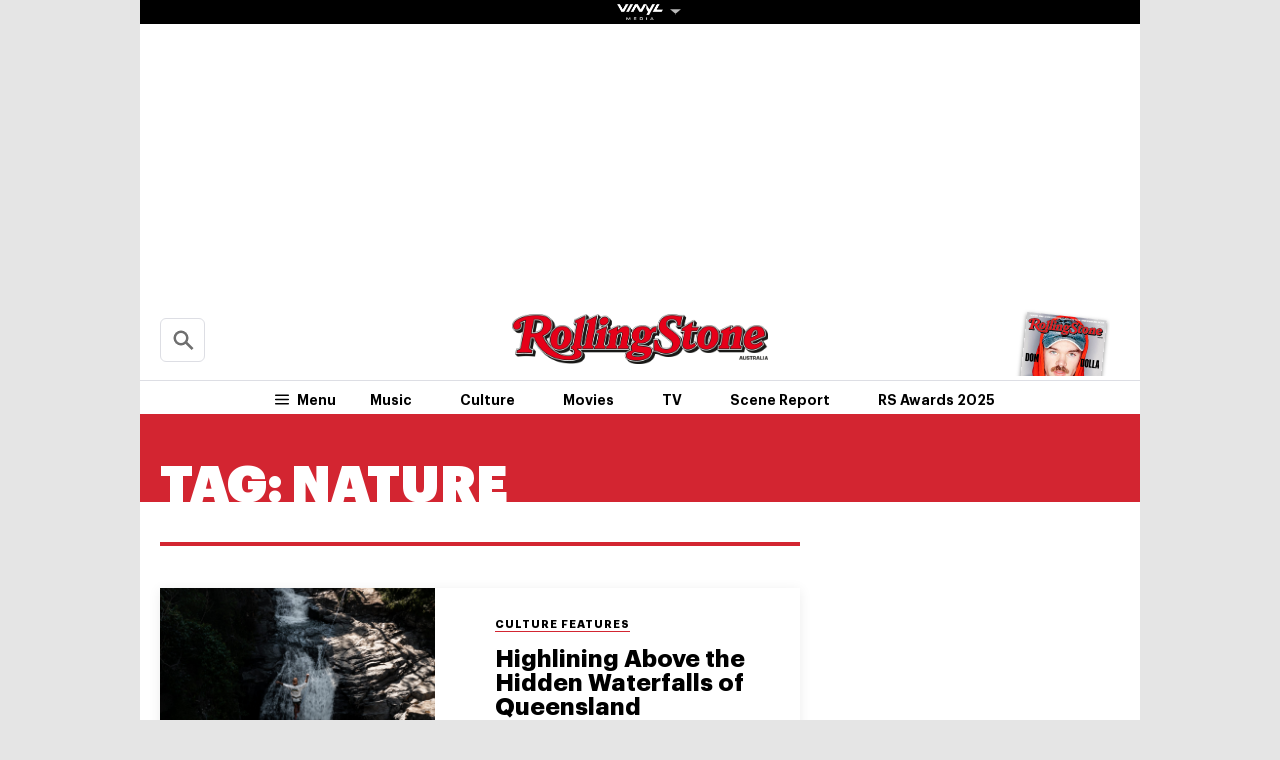

--- FILE ---
content_type: text/html
request_url: https://au.rollingstone.com/t/nature/
body_size: 21001
content:
<!DOCTYPE html><html      lang="en-AU" class="no-js"><head><meta charset="UTF-8" /><meta http-equiv="X-UA-Compatible" content="IE=edge"><link rel="manifest" href="https://cdn-r2-2.thebrag.com/rs/assets/app/manifest.json"><meta name="viewport" content="width=device-width, initial-scale=1"><meta name="theme-color" content="#df3535"><meta name="apple-mobile-web-app-title" content="Rolling Stone Australia"><meta name="apple-mobile-web-app-capable" content="yes"><meta name="apple-mobile-web-app-status-bar-style" content="black-translucent"><link rel="apple-touch-icon"
 href="https://www.rollingstone.com/wp-content/uploads/2022/08/cropped-Rolling-Stone-Favicon.png?w=180" /><meta name="msapplication-config" content="https://cdn-r2-2.thebrag.com/rs/assets/app/browserconfig.xml"><meta name="msapplication-TileImage" content="https://cdn-r2-2.thebrag.com/rs/assets/app/icons/mstile-144x144.png"><meta name="msapplication-TileColor" content="#eff4ff"><link rel="icon"
 href="https://www.rollingstone.com/wp-content/uploads/2022/08/cropped-Rolling-Stone-Favicon.png?w=32"
 sizes="32x32" /><link rel="icon"
 href="https://www.rollingstone.com/wp-content/uploads/2022/08/cropped-Rolling-Stone-Favicon.png?w=192"
 sizes="192x192" /><link rel="mask-icon" href="https://cdn-r2-2.thebrag.com/rs/assets/app/icons/safari-pinned-tab.svg" color="#000000"><meta name="apple-mobile-web-app-title" content="Rolling Stone Australia"><meta name="application-name" content="Rolling Stone Australia"><meta name="description" content="Music, Film, TV and Political News Coverage"><meta name='impact-site-verification' value='1335992589'><meta property="fb:pages" content="203538151294" /><meta name="p:domain_verify" content="56a11e5a8d78b3dce1f1c69b6fc6ff79"/><meta name='impact-site-verification' value='6a0b5017-3e60-419e-b599-eb5b400e8738'> <script type="text/javascript">window.dataLayer=window.dataLayer||[];</script> <meta name='robots' content='index, follow, max-image-preview:large, max-snippet:-1, max-video-preview:-1' /><link rel="preload" href="/fonts/Graphik-Regular.woff2" as="font" type="font/woff2" crossorigin="anonymous"><link rel="preload" href="/fonts/Graphik-Regular.woff" as="font" type="font/woff2" crossorigin="anonymous"><link rel="preload" href="/fonts/Graphik-Medium.woff2" as="font" type="font/woff2" crossorigin="anonymous"><link rel="preload" href="/fonts/Graphik-Medium.woff" as="font" type="font/woff2" crossorigin="anonymous"><link rel="preload" href="/fonts/Graphik-Semibold.woff2" as="font" type="font/woff2" crossorigin="anonymous"><link rel="preload" href="/fonts/Graphik-Semibold.woff" as="font" type="font/woff2" crossorigin="anonymous"><link rel="preload" href="/fonts/Graphik-Bold.woff2" as="font" type="font/woff2" crossorigin="anonymous"><link rel="preload" href="/fonts/Graphik-Bold.woff" as="font" type="font/woff2" crossorigin="anonymous"><link rel="preload" href="/fonts/Graphik-Bold-Subset.woff2" as="font" type="font/woff2" crossorigin="anonymous"><link rel="preload" href="/fonts/Graphik-Bold-Subset.woff" as="font" type="font/woff2" crossorigin="anonymous"><link rel="preload" href="/fonts/Graphik-Super.woff2" as="font" type="font/woff2" crossorigin="anonymous"><link rel="preload" href="/fonts/Graphik-Super.woff" as="font" type="font/woff2" crossorigin="anonymous"><link rel="preload" href="/fonts/Publico-Bold.woff2" as="font" type="font/woff2" crossorigin="anonymous"><link rel="preload" href="/fonts/Publico-Bold.woff" as="font" type="font/woff2" crossorigin="anonymous"><link rel="preload" href="/fonts/Publico-Bold-Subset.woff2" as="font" type="font/woff2" crossorigin="anonymous"><link rel="preload" href="/fonts/Publico-Bold-Subset.woff" as="font" type="font/woff2" crossorigin="anonymous"><link media="all" href="https://cdn-r2-1.thebrag.com/rs/wp-content/cache/autoptimize/css/autoptimize_47c9def4382619481bea80010ffd1781.css" rel="stylesheet"><title>nature - Rolling Stone Australia</title><link rel="canonical" href="https://au.rollingstone.com/t/nature/" /><meta property="og:locale" content="en_US" /><meta property="og:type" content="article" /><meta property="og:title" content="nature - Rolling Stone Australia" /><meta property="og:url" content="https://au.rollingstone.com/t/nature/" /><meta property="og:site_name" content="Rolling Stone Australia" /><meta property="og:image" content="https://images-r2-1.thebrag.com/rs/uploads/2021/12/RS-AU_LOGO-RED.png" /><meta property="og:image:width" content="1162" /><meta property="og:image:height" content="225" /><meta property="og:image:type" content="image/png" /><meta name="twitter:card" content="summary_large_image" /> <script type="application/ld+json" class="yoast-schema-graph">{"@context":"https://schema.org","@graph":[{"@type":"CollectionPage","@id":"https://au.rollingstone.com/t/nature/","url":"https://au.rollingstone.com/t/nature/","name":"nature - Rolling Stone Australia","isPartOf":{"@id":"https://au.rollingstone.com/#website"},"primaryImageOfPage":{"@id":"https://au.rollingstone.com/t/nature/#primaryimage"},"image":{"@id":"https://au.rollingstone.com/t/nature/#primaryimage"},"thumbnailUrl":"https://images-r2-1.thebrag.com/rs/uploads/2022/03/2-Kathmandu-Edits-4-Star-0199-scaled.jpg","breadcrumb":{"@id":"https://au.rollingstone.com/t/nature/#breadcrumb"},"inLanguage":"en-AU"},{"@type":"ImageObject","inLanguage":"en-AU","@id":"https://au.rollingstone.com/t/nature/#primaryimage","url":"https://images-r2-1.thebrag.com/rs/uploads/2022/03/2-Kathmandu-Edits-4-Star-0199-scaled.jpg","contentUrl":"https://images-r2-1.thebrag.com/rs/uploads/2022/03/2-Kathmandu-Edits-4-Star-0199-scaled.jpg","width":2560,"height":1705},{"@type":"BreadcrumbList","@id":"https://au.rollingstone.com/t/nature/#breadcrumb","itemListElement":[{"@type":"ListItem","position":1,"name":"Home","item":"https://au.rollingstone.com/"},{"@type":"ListItem","position":2,"name":"nature"}]},{"@type":"WebSite","@id":"https://au.rollingstone.com/#website","url":"https://au.rollingstone.com/","name":"Rolling Stone Australia","description":"Music, Film, TV and Political News Coverage","publisher":{"@id":"https://au.rollingstone.com/#organization"},"potentialAction":[{"@type":"SearchAction","target":{"@type":"EntryPoint","urlTemplate":"https://au.rollingstone.com/?s={search_term_string}"},"query-input":{"@type":"PropertyValueSpecification","valueRequired":true,"valueName":"search_term_string"}}],"inLanguage":"en-AU"},{"@type":"Organization","@id":"https://au.rollingstone.com/#organization","name":"Rolling Stone Australia","url":"https://au.rollingstone.com/","logo":{"@type":"ImageObject","inLanguage":"en-AU","@id":"https://au.rollingstone.com/#/schema/logo/image/","url":"https://au.rollingstone.com/wp-content/uploads/2022/08/RSAustralia_RGB_WEB_1xxhdpi.png","contentUrl":"https://au.rollingstone.com/wp-content/uploads/2022/08/RSAustralia_RGB_WEB_1xxhdpi.png","width":1985,"height":374,"caption":"Rolling Stone Australia"},"image":{"@id":"https://au.rollingstone.com/#/schema/logo/image/"}}]}</script> <link rel='dns-prefetch' href='//code.jquery.com' /><link rel='dns-prefetch' href='//micro.rubiconproject.com' /><link rel='dns-prefetch' href='//securepubads.g.doubleclick.net' /><link rel='dns-prefetch' href='//djweqxrsxpqq1.cloudfront.net' /><link rel='dns-prefetch' href='//images-r2-1.thebrag.com' /><link href='https://cdn-r2-2.thebrag.com' rel='preconnect' /><link href='https://cdn-r2-1.thebrag.com' rel='preconnect' /><link href='https://images-r2.thebrag.com' rel='preconnect' /><link href='https://images-r2-1.thebrag.com' rel='preconnect' /><link href='https://images-r2-2.thebrag.com' rel='preconnect' /> <!--noptimize-->
		<style type="text/css" id="web-fonts-css">
			@font-face {
				font-family: 'Graphik Bold Subset';
				src: url('/fonts/Graphik-Bold-Subset.woff2') format('woff2'),
					url('/fonts/Graphik-Bold-Subset.woff') format('woff');
				font-weight: 700;
				font-style: normal;
				font-display: swap;
			}

			@font-face {
				font-family: 'Graphik';
				src: url('/fonts/Graphik-Regular.woff2') format('woff2'),
					url('/fonts/Graphik-Regular.woff') format('woff');
				font-weight: 300;
				font-style: normal;
				font-display: swap;
			}

			@font-face {
				font-family: 'Graphik';
				src: url('/fonts/Graphik-Medium.woff2') format('woff2'),
					url('/fonts/Graphik-Medium.woff') format('woff');
				font-weight: 500;
				font-style: normal;
				font-display: swap;
			}

			@font-face {
				font-family: 'Graphik';
				src: url('/fonts/Graphik-Semibold.woff2') format('woff2'),
					url('/fonts/Graphik-Semibold.woff') format('woff');
				font-weight: 600;
				font-style: normal;
				font-display: swap;
			}

			@font-face {
				font-family: 'Graphik';
				src: url('/fonts/Graphik-Bold.woff2') format('woff2'),
					url('/fonts/Graphik-Bold.woff') format('woff');
				font-weight: 700;
				font-style: normal;
				font-display: swap;
			}

			@font-face {
				font-family: 'Graphik Super';
				src: url('/fonts/Graphik-Super.woff2') format('woff2'),
					url('/fonts/Graphik-Super.woff') format('woff');
				font-weight: 800;
				font-style: normal;
				font-display: swap;
			}

			@font-face {
				font-family: 'Publico Bold Subset';
				src: url('/fonts/Publico-Bold-Subset.woff2') format('woff2'),
					url('/fonts/Publico-Bold-Subset.woff') format('woff');
				font-weight: 700;
				font-style: normal;
				font-display: swap;
			}

			@font-face {
				font-family: 'Publico';
				src: url('/fonts/Publico-Bold.woff2') format('woff2'),
					url('/fonts/Publico-Bold.woff') format('woff');
				font-weight: 700;
				font-style: normal;
				font-display: swap;
			}
		</style>
        <!--/noptimize--><link rel="alternate" type="application/rss+xml" title="Rolling Stone Australia &raquo; nature Tag Feed" href="https://au.rollingstone.com/t/nature/feed/" /> <script type="text/javascript" src="https://code.jquery.com/jquery-3.7.1.min.js?ver=3.7.1" id="jquery-js"></script> <script type="text/javascript" defer='defer' src="https://micro.rubiconproject.com/prebid/dynamic/28043.js?ver=1" id="magnite-js"></script> <script type="text/javascript" defer='defer' src="https://securepubads.g.doubleclick.net/tag/js/gpt.js" id="adm-gpt-js"></script> <script type="text/javascript" defer='defer' src="https://cdnjs.cloudflare.com/polyfill/v2/polyfill.min.js?features=IntersectionObserver,Promise,Fetch,Array.from" id="polyfill-io-js-js"></script> <script type="text/javascript" id="rollingstone-main-js-extra">var RS_MAIN={"ticketing":{"api_endpoint":"https://au.rollingstone.com/api/seats/","no_location_text":"Choose a Location","service_not_available_text":"Sorry, Service Not Available."}};</script> <link rel="https://api.w.org/" href="https://au.rollingstone.com/wp-json/" /><link rel="alternate" title="JSON" type="application/json" href="https://au.rollingstone.com/wp-json/wp/v2/tags/7072" /><link rel="EditURI" type="application/rsd+xml" title="RSD" href="https://au.rollingstone.com/xmlrpc.php?rsd" /><meta name="generator" content="WordPress 6.9" /> <script></script> <script>window.pbjs=window.pbjs||{que:[]};window.googletag=window.googletag||{cmd:[]};const isMobile=window.innerWidth<768;googletag.cmd.push(function(){googletag.pubads().disableInitialLoad();googletag.pubads().setTargeting("site",["rollingstoneau"]);googletag.pubads().setTargeting("pagepath",["tnature"]);const leaderboardSizes=isMobile?[[300,50],[300,100],[320,100],[320,50]]:[[970,250],[970,90],[728,90]];const mrecSizes=['fluid',[300,250],[336,280]];const incontentSizes=['fluid',[300,250],[336,280],[320,480]];const vrecSizes=['fluid',[300,250],[300,600]];const skinSizes=[[1600,1200]];const headerBiddingSlots=[]
function slot(path,sizes,id,desktopOnly=false){if(desktopOnly&&isMobile)return;const div=googletag.defineSlot(path,sizes,id).addService(googletag.pubads());headerBiddingSlots.push(div)}
slot('/22071836792/SSM_rollingstone/category_leaderboard',leaderboardSizes,'div-gpt-category_leaderboard');slot('/22071836792/SSM_rollingstone/category_mrec',mrecSizes,'div-gpt-category_mrec');slot('/22071836792/SSM_rollingstone/category_vrec',vrecSizes,'div-gpt-category_vrec');slot('/22071836792/SSM_rollingstone/category_skin',skinSizes,'div-gpt-category_skin',true);slot('/22071836792/SSM_rollingstone/outofpage',[[1,1]],'div-gpt-outofpage');googletag.pubads().enableSingleRequest();googletag.enableServices();function demandManagerRequest(slots){const sendAdServerRequest=failsafeHandler((slotsToRefresh)=>{googletag.pubads().refresh(slotsToRefresh);},slots);pbjs.que.push(function(){pbjs.rp.requestBids({callback:sendAdServerRequest,gptSlotObjects:slots});});setTimeout(sendAdServerRequest,FAILSAFE_TIMEOUT);function failsafeHandler(callback,initialSlots){let adserverRequestSent=false;return(bidsBackSlots)=>{if(adserverRequestSent)return;adserverRequestSent=true;callback(bidsBackSlots||initialSlots);};}}
demandManagerRequest(headerBiddingSlots);})</script> <script src="https://pubfeed.linkby.com/widget.js" async></script>  <script>(function(){var ta=document.createElement('script');ta.type='text/javascript';ta.async=true;ta.src='https://analytics.tiktok.com/i18n/pixel/sdk.js?sdkid=BRGQC53J857475I0KC5G';var s=document.getElementsByTagName('script')[0];s.parentNode.insertBefore(ta,s);})();</script>  <script type="text/javascript" src="https://static.apester.com/js/sdk/latest/apester-sdk.js" async></script>  <script type="text/javascript">(function(){window.dm=window.dm||{AjaxData:[]};window.dm.AjaxEvent=function(et,d,ssid,ad){dm.AjaxData.push({et:et,d:d,ssid:ssid,ad:ad});if(typeof window.DotMetricsObj!='undefined'){DotMetricsObj.onAjaxDataUpdate();}};var d=document,h=d.getElementsByTagName('head')[0],s=d.createElement('script');s.type='text/javascript';s.async=true;s.src='https://au-script.dotmetrics.net/door.js?id=15163';h.appendChild(s);}());</script> <script data-obct type = "text/javascript">!function(_window,_document){var OB_ADV_ID='0092d5d6908a05c2fa71984152b87908fa';if(_window.obApi){var toArray=function(object){return Object.prototype.toString.call(object)==='[object Array]'?object:[object];};_window.obApi.marketerId=toArray(_window.obApi.marketerId).concat(toArray(OB_ADV_ID));return;}
var api=_window.obApi=function(){api.dispatch?api.dispatch.apply(api,arguments):api.queue.push(arguments);};api.version='1.1';api.loaded=true;api.marketerId=OB_ADV_ID;api.queue=[];var tag=_document.createElement('script');tag.async=true;tag.src='//amplify.outbrain.com/cp/obtp.js';tag.type='text/javascript';var script=_document.getElementsByTagName('script')[0];script.parentNode.insertBefore(tag,script);}(window,document);obApi('track','PAGE_VIEW');</script> </head><body		      class="archive tag tag-nature tag-7072 wp-theme-rs-au"> <noscript><iframe src="https://www.googletagmanager.com/ns.html?id=GTM-5B5GC2G"
 height="0" width="0" style="display:none;visibility:hidden"></iframe></noscript> <script>(function(w,d,s,l,i){w[l]=w[l]||[];w[l].push({'gtm.start':new Date().getTime(),event:'gtm.js'});var f=d.getElementsByTagName(s)[0],j=d.createElement(s),dl=l!='dataLayer'?'&l='+l:'';j.async=true;j.src='https://www.googletagmanager.com/gtm.js?id='+i+dl;f.parentNode.insertBefore(j,f);})(window,document,'script','dataLayer','GTM-5B5GC2G');</script>  
  <script>!function(f,b,e,v,n,t,s){if(f.fbq)return;n=f.fbq=function(){n.callMethod?n.callMethod.apply(n,arguments):n.queue.push(arguments)};if(!f._fbq)f._fbq=n;n.push=n;n.loaded=!0;n.version='2.0';n.queue=[];t=b.createElement(e);t.async=!0;t.src=v;s=b.getElementsByTagName(e)[0];s.parentNode.insertBefore(t,s)}(window,document,'script','https://connect.facebook.net/en_US/fbevents.js');fbq('init','243859349395737');fbq('track','PageView');fbq.disablePushState=true;</script> <noscript> <img height="1" width="1" src="https://www.facebook.com/tr?id=243859349395737&ev=PageView  &noscript=1" /> </noscript><div id="skin-ad-section"><div id="skin-ad-container"><div id="div-gpt-category_skin" style="margin: auto; text-align: center"><script>if(!isMobile){googletag.cmd.push(function(){googletag.display("div-gpt-category_skin");});}</script></div></div></div><div class="l-page" id="site_wrap"><div class="l-page__header"><div class="ad-bb-header sticky-bottom-mobile"><div class="c-ad c-ad--desktop-header c-ad--970x250"><div id="div-gpt-category_leaderboard" style="margin: auto; text-align: center"><script>googletag.cmd.push(function(){googletag.display("div-gpt-category_leaderboard");});</script></div></div><div class="rs-leaderboard-ad"></div></div><div class="nav-network-wrap" style="width: 100%; z-index: 20003; position: fixed;top: 0; max-width: 1000px;"> <a href="#" class="l_toggle_menu_network" style="height: 24px;"> <img src="https://images-r2-1.thebrag.com/tb/uploads/2025/02/vinyl-media.png" alt="The BRAG Media" style="height: 24px !important; margin-bottom: -7px; padding: 4px 2px;"> <i class="caret-down" style="font-size: 12px;"></i> </a><div class="brands__sub-menu is-open" id="menu-network" style="display: none;"><div class="" id="brands_wrap"><div class="brands__grid brands__wrap our-brands"><div class="brands-box"> <a href="https://thebrag.com/" title="The Brag" target="_blank"> <img src="https://images-r2.thebrag.com/common/brands/the-brag-dark-202404-light.svg" alt="The Brag" style="width: 100px;"> </a></div><div class="brands-box"> <a href="https://au.rollingstone.com/" title="Rolling Stone Australia" target="_blank"> <img src="https://images-r2.thebrag.com/common/brands/Rolling-Stone-Australia-light.png" alt="Rolling Stone Australia" style=""> </a></div><div class="brands-box"> <a href="https://tonedeaf.thebrag.com/" title="Tone Deaf" target="_blank"> <img src="https://images-r2.thebrag.com/common/brands/Tone-Deaf-light.svg" alt="Tone Deaf" style="width: 80px;"> </a></div><div class="brands-box"> <a href="https://themusicnetwork.com/" title="The Music Network" target="_blank"> <img src="https://images-r2.thebrag.com/common/brands/TMN-light.svg" alt="The Music Network" style="width: 80px;"> </a></div><div class="brands-box"> <a href="https://au.variety.com/" title="Variety Australia" target="_blank"> <img src="https://images-r2.thebrag.com/common/brands/Variety-Australia-light.svg" alt="Variety Australia" style="width: 120px;"> </a></div><div class="brands-box"> <a href="https://www.artnews.com/" title="ARTnews" target="_blank" class="d-block p-2" rel="noreferrer"> <img src="https://images-r2.thebrag.com/common/pubs-white/artnews.png" alt="ARTnews" style=""> </a></div><div class="brands-box"> <a href="https://bgr.com/" title="BGR" target="_blank" class="d-block p-2" rel="noreferrer"> <img src="https://images-r2.thebrag.com/common/pubs-white/bgr.png" alt="BGR" style="width: 80px;"> </a></div><div class="brands-box"> <a href="https://billboard.com/" title="Billboard" target="_blank" class="d-block p-2" rel="noreferrer"> <img src="https://images-r2.thebrag.com/common/pubs-white/billboard.png" alt="Billboard" style=""> </a></div><div class="brands-box"> <a href="https://www.crunchyroll.com/en-gb" title="Crunchyroll" target="_blank" class="d-block p-2" rel="noreferrer"> <img src="https://images-r2.thebrag.com/common/pubs-white/crunchyroll.png" alt="Crunchyroll" style=""> </a></div><div class="brands-box"> <a href="https://deadline.com/" title="Deadline" target="_blank" class="d-block p-2" rel="noreferrer"> <img src="https://images-r2.thebrag.com/common/pubs-white/deadline.png" alt="Deadline" style=""> </a></div><div class="brands-box"> <a href="https://www.dirt.com/" title="Dirt" target="_blank" class="d-block p-2" rel="noreferrer"> <img src="https://images-r2.thebrag.com/common/pubs-white/dirt.png" alt="Dirt" style="width: 80px;"> </a></div><div class="brands-box"> <a href="https://www.enthusiastgaming.com/" title="Enthusiast Gaming" target="_blank" class="d-block p-2" rel="noreferrer"> <img src="https://images-r2.thebrag.com/common/pubs-white/enthusiast-gaming.png" alt="Enthusiast Gaming" style=""> </a></div><div class="brands-box"> <a href="https://footwearnews.com/" title="Footwear News" target="_blank" class="d-block p-2" rel="noreferrer"> <img src="https://images-r2.thebrag.com/common/pubs-white/footwear-news.png" alt="Footwear News" style="width: 60px;"> </a></div><div class="brands-box"> <a href="https://www.funimation.com/" title="Funimation" target="_blank" class="d-block p-2" rel="noreferrer"> <img src="https://images-r2.thebrag.com/common/pubs-white/funimation.png" alt="Funimation" style=""> </a></div><div class="brands-box"> <a href="https://gamelancer.com/" title="Gamelancer" target="_blank" class="d-block p-2" rel="noreferrer"> <img src="https://images-r2.thebrag.com/common/pubs-white/gamelancer.png" alt="Gamelancer" style=""> </a></div><div class="brands-box"> <a href="https://www.goldderby.com/" title="Gold Derby" target="_blank" class="d-block p-2" rel="noreferrer"> <img src="https://images-r2.thebrag.com/common/pubs-white/gold-derby.png" alt="Gold Derby" style=""> </a></div><div class="brands-box"> <a href="https://hypebeast.com/" title="Hypebeast" target="_blank" class="d-block p-2" rel="noreferrer"> <img src="https://images-r2.thebrag.com/common/pubs-white/hypebeast.png" alt="Hypebeast" style=""> </a></div><div class="brands-box"> <a href="https://www.indiewire.com/" title="IndieWire" target="_blank" class="d-block p-2" rel="noreferrer"> <img src="https://images-r2.thebrag.com/common/pubs-white/indiewire.png" alt="IndieWire" style=""> </a></div><div class="brands-box"> <a href="https://www.kidoodle.tv/" title="kidoodle" target="_blank" class="d-block p-2" rel="noreferrer"> <img src="https://images-r2.thebrag.com/common/pubs-white/kidoodle.png" alt="kidoodle" style=""> </a></div><div class="brands-box"> <a href="https://lifewithoutandy.com/" title="Life Without Andy" target="_blank" class="d-block p-2" rel="noreferrer"> <img src="https://images-r2.thebrag.com/common/pubs-white/life-without-andy.png" alt="Life Without Andy" style="width: 60px;"> </a></div><div class="brands-box"> <a href="https://www.sheknows.com/" title="SheKnows" target="_blank" class="d-block p-2" rel="noreferrer"> <img src="https://images-r2.thebrag.com/common/pubs-white/sheknows.png" alt="SheKnows" style=""> </a></div><div class="brands-box"> <a href="https://sourcingjournal.com/" title="Sourcing Journal" target="_blank" class="d-block p-2" rel="noreferrer"> <img src="https://images-r2.thebrag.com/common/pubs-white/sourcing-journal.png" alt="Sourcing Journal" style=""> </a></div><div class="brands-box"> <a href="https://www.sportico.com/" title="Sportico" target="_blank" class="d-block p-2" rel="noreferrer"> <img src="https://images-r2.thebrag.com/common/pubs-white/sportico.png" alt="Sportico" style=""> </a></div><div class="brands-box"> <a href="https://spy.com/" title="Spy" target="_blank" class="d-block p-2" rel="noreferrer"> <img src="https://images-r2.thebrag.com/common/pubs-white/spy.png" alt="Spy" style="width: 120px;"> </a></div><div class="brands-box"> <a href="https://stylecaster.com/" title="Stylecaster" target="_blank" class="d-block p-2" rel="noreferrer"> <img src="https://images-r2.thebrag.com/common/pubs-white/stylecaster.png" alt="Stylecaster" style=""> </a></div><div class="brands-box"> <a href="https://www.hollywoodreporter.com/" title="The Hollywood Reporter" target="_blank" class="d-block p-2" rel="noreferrer"> <img src="https://images-r2.thebrag.com/common/pubs-white/the-hollywood-reporter.png" alt="The Hollywood Reporter" style=""> </a></div><div class="brands-box"> <a href="https://www.toongoggles.com/" title="ToonGoggles" target="_blank" class="d-block p-2" rel="noreferrer"> <img src="https://images-r2.thebrag.com/common/pubs-white/toongoggles.png" alt="ToonGoggles" style=""> </a></div><div class="brands-box"> <a href="https://tvline.com/" title="TVLine" target="_blank" class="d-block p-2" rel="noreferrer"> <img src="https://images-r2.thebrag.com/common/pubs-white/tvline.png" alt="TVLine" style="width: 120px;"> </a></div><div class="brands-box"> <a href="https://www.vibe.com/" title="VIBE" target="_blank" class="d-block p-2" rel="noreferrer"> <img src="https://images-r2.thebrag.com/common/pubs-white/vibe.png" alt="VIBE" style="width: 120px;"> </a></div></div></div></div></div><header class="l-header" data-header data-header-sticky-class="is-header-sticky" data-header-ready-class="is-header-ready" data-header-search-class="is-search-expanded"><div class="l-header__wrap tbm"><div class="l-header__content"><div class="l-header__search t-semibold is-search-expandable" data-header-search-trigger style=""><div data-st-search-form="small_search_form"><div class="search-input-with-autocomplete"><div class="search-form"><form role="search" method="get" class="" action="https://au.rollingstone.com/"> <input type="text" autocomplete="off" id="small_search_form" name="s" value="" placeholder="Search"> <input type="submit" value="Search"></form></div></div></div></div><div class="l-header__branding"> <a href="https://au.rollingstone.com/"> <img class="l-header__logo" src="https://images-r2-2.thebrag.com/rs/1/RSAU_Primary.png"> <span class="screen-reader-text">Rolling Stone Australia</span> </a></div><div class="l-header__block l-header__block--right"><div class="c-cover t-bold "> <a href="#" style="cursor: default;"> <img src="https://images-r2-1.thebrag.com/rs/uploads/2025/06/issue21.jpg?w=80" data-src="https://images-r2-1.thebrag.com/rs/uploads/2025/06/issue21.jpg?w=80" alt="" class="c-cover__image" style="width: 80px" /> </a></div></div><nav class="l-header__nav"><div class="l-header__toggle l-header__toggle--hamburger"> <button class="c-hamburger" data-flyout="is-mega-open" data-flyout-scroll-freeze> <svg class="c-hamburger__icon"><use xlink:href="#svg-icon-hamburger"></use></svg> <span class="c-hamburger__label t-semibold">Menu</span> </button></div><div class="l-header__toggle l-header__toggle--close"> <button class="c-close-button" data-flyout="is-mega-open" data-flyout-trigger="close"> <span class="screen-reader-text">Close the menu</span> </button></div><ul class="l-header__menu t-semibold"><li class="l-header__menu-item"><a href='https://au.rollingstone.com/music/' class="l-header__menu-link">Music</a></li><li class="l-header__menu-item"><a href='https://au.rollingstone.com/culture/' class="l-header__menu-link">Culture</a></li><li class="l-header__menu-item"><a href='https://au.rollingstone.com/movies/' class="l-header__menu-link">Movies</a></li><li class="l-header__menu-item"><a href='https://au.rollingstone.com/tv/' class="l-header__menu-link">TV</a></li><li class="l-header__menu-item"><a href='https://au.rollingstone.com/t/scene-report/' class="l-header__menu-link">Scene Report</a></li><li class="l-header__menu-item"><a href='https://au.rollingstone.com/rolling-stone-australia-awards-2025/' class="l-header__menu-link">RS Awards 2025</a></li></ul></nav></div><div class="l-header__content l-header__content--sticky" style="flex-direction: column;
 padding-right: 0;
 padding-left: 0;"><div style="width: 100%;
 display: flex;
 flex-direction: row;
 padding-left: 1.25rem;
 padding-right: 4.0625rem;
 padding-right: 0;"> <a href="https://au.rollingstone.com/" class="l-header__branding l-header__branding--sticky"> <img class="l-header__logo" src="https://images-r2-2.thebrag.com/rs/1/RSAU_Primary.png"> </a><div class="l-header__toggle l-header__toggle--sticky l-header__toggle--hamburger"> <button class="c-hamburger" data-flyout="is-mega-open" data-flyout-scroll-freeze> <svg class="c-hamburger__icon"><use xlink:href="#svg-icon-hamburger"></use></svg> <span class="c-hamburger__label t-semibold">Menu</span> </button></div><div class="l-header__toggle l-header__toggle--sticky l-header__toggle--close"> <button class="c-close-button" data-flyout="is-mega-open" data-flyout-trigger="close"> <span class="screen-reader-text">Close the menu</span> </button></div> <a href="https://au.rollingstone.com/tv/tv-news/john-oliver-trump-coronavirus-callous-last-week-tonight-8334/" class="l-header__block l-header__block--read-next"> <span class="l-header__read-next-label">Read Next</span> <span class="l-header__read-next-title t-semibold"> John Oliver Rips Trump’s Coronavirus Disinformation Campaign </span> </a><div style="margin-top: .25rem; margin-right: .25rem;"><ul class="c-social-bar c-social-bar--round"><li class="c-social-bar__item"><a href="https://www.facebook.com/rollingstoneaustralia/" class="c-social-bar__link c-social-bar-header__link" title="Facebook" rel="noopener noreferrer" target="_blank"><span class="c-icon c-icon--red c-icon--large"><svg><use xlink:href="#svg-icon-facebook"></use></svg></span><span class="screen-reader-text">Share onFacebook</span></a></li><li class="c-social-bar__item"><a href="https://twitter.com/rollingstoneaus" class="c-social-bar__link c-social-bar-header__link" title="Twitter" rel="noopener noreferrer" target="_blank"><span class="c-icon c-icon--red c-icon--large"><svg><use xlink:href="#svg-icon-twitter"></use></svg></span><span class="screen-reader-text">Share onTwitter</span></a></li><li class="c-social-bar__item"><a href="https://www.tiktok.com/@rollingstoneaus" class="c-social-bar__link c-social-bar-header__link" title="Tiktok" rel="noopener noreferrer" target="_blank"><span class="c-icon c-icon--red c-icon--large"><svg><use xlink:href="#svg-icon-tiktok"></use></svg></span><span class="screen-reader-text">Share onTiktok</span></a></li><li class="c-social-bar__item"><a href="https://instagram.com/rollingstoneaus" class="c-social-bar__link c-social-bar-header__link" title="Instagram" rel="noopener noreferrer" target="_blank"><span class="c-icon c-icon--red c-icon--large"><svg><use xlink:href="#svg-icon-instagram"></use></svg></span><span class="screen-reader-text">Share onInstagram</span></a></li><li class="c-social-bar__item"><a href="https://www.youtube.com/channel/UC5ogXwEsy_q8_2DQHp1RU8A" class="c-social-bar__link c-social-bar-header__link" title="YouTube" rel="noopener noreferrer" target="_blank"><span class="c-icon c-icon--red c-icon--large"><svg><use xlink:href="#svg-icon-youtube"></use></svg></span><span class="screen-reader-text">Share onYouTube</span></a></li><li class="c-social-bar__item"><a href="https://thebrag.com/observer/" class="c-social-bar__link c-social-bar-header__link" title="Subscribe to our Newsletters" rel="noopener noreferrer" target="_blank"><span class="c-icon c-icon--red c-icon--large"><svg><use xlink:href="#svg-icon-email"></use></svg></span><span class="screen-reader-text">Share onSubscribe to our Newsletters</span></a></li></ul></div></div></div></div><div class="l-header__wrap l-header__wrap--layer l-header__wrap--subscribe"><div class="l-header__subscribe" style="/*width: 50%; right: 0; left: auto; top: -2rem;*/ padding-left: 2.75rem; padding-right: 2.75rem;"><div class="c-subscribe" style="opacity: 1; visibility: visible;"><div class="c-subscribe__block c-subscribe__block--get-magazine" style="width: 100%;"><div class="c-subscribe__cover" style="margin-right: 0; margin-left: 1.875rem;"> <img src="https://images-r2-1.thebrag.com/rs/uploads/2025/06/issue21.jpg?w=184" data-src="https://images-r2-1.thebrag.com/rs/uploads/2025/06/issue21.jpg?w=184" alt="" class="" style="width: 184px" /></div><div class="c-subscribe__description" style="justify-content: center;"><p class="c-subscribe__heading t-bold">Get The Magazine</p><p class="c-subscribe__content" style="margin-bottom: 0;">The best in culture from a cultural icon. Subscribe now for more from the authority on music, entertainment, politics and pop culture.</p> <a href="https://au.rollingstone.com/subscribe-magazine/" class="c-subscribe__button c-subscribe__button--subscribe t-bold t-bold--upper"> Subscribe Now </a></div></div></div></div></div></header></div><div class="l-page__content" data-flyout="is-sidebar-open" data-flyout-trigger="close"><div class="l-archive-top"><h1 class="l-archive-top__heading"> <span class="t-super t-super--upper"> Tag: <span>nature</span> </span></h1></div><div class="l-blog"><main class="l-blog__primary"><div class="l-blog__item l-blog__item--spacer-xl"><div class="c-section-header"> &nbsp;</div></div><div class="l-blog__item l-blog__item--spacer-s"><ul class="l-river"><li class="l-river__item"><article class="c-card c-card--domino"> <a href="https://au.rollingstone.com/culture/culture-features/highlining-above-the-hidden-waterfalls-of-queensland-38076/" class="c-card__wrap"><figure class="c-card__image"><div class="c-crop c-crop--size-domino"> <img width="940" height="705" src="[data-uri]" data-src="https://images-r2.thebrag.com/rs/uploads/2022/03/2-Kathmandu-Edits-4-Star-0199-scaled.jpg?resize=940,705&w=940" class="c-crop__img wp-post-image" alt="" decoding="async" fetchpriority="high" /></div></figure><header class="c-card__header"><div class="c-badge c-badge--sponsored"></div><h3 class="c-card__heading t-bold"> Highlining Above the Hidden Waterfalls of Queensland</h3><div class="c-card__tag t-bold t-bold--upper"> <span class="screen-reader-text">Posted in:</span> <span class="c-card__featured-tag"> Culture Features</span></div><div class="c-card__byline t-semibold t-semibold--upper t-semibold--loose"> By
 James Di Fabrizio</div><p class="c-card__lead"> Exploring the inner world of highlining: an extreme pursuit that&#039;s equal parts meditative and exhilarating.</p></header> </a></article></li><li class="l-river__item"><article class="c-card c-card--domino"> <a href="https://au.rollingstone.com/culture/culture-features/finding-transcendence-through-the-japanese-art-of-forest-bathing-37297/" class="c-card__wrap"><figure class="c-card__image"><div class="c-crop c-crop--size-domino"> <img width="940" height="705" src="[data-uri]" data-src="https://images-r2.thebrag.com/rs/uploads/2022/02/RS_ForestBathing_CHawks_349-1.jpg?resize=940,705&w=940" class="c-crop__img wp-post-image" alt="" decoding="async" /></div></figure><header class="c-card__header"><div class="c-badge c-badge--sponsored"></div><h3 class="c-card__heading t-bold"> Finding Transcendence Through the Japanese Art of &#8220;Forest Bathing&#8221;</h3><div class="c-card__tag t-bold t-bold--upper"> <span class="screen-reader-text">Posted in:</span> <span class="c-card__featured-tag"> Culture Features</span></div><div class="c-card__byline t-semibold t-semibold--upper t-semibold--loose"> By
 Ibrahim Khudeira</div><p class="c-card__lead"> The forest is a window into a unique and tranquil world. A sphere for self-reflection liberated from the urgency of modern life.</p></header> </a></article></li><li class="l-river__item"><article class="c-card c-card--domino"> <a href="https://au.rollingstone.com/music/music-features/how-timothy-wolf-found-inspiration-in-nature-37131/" class="c-card__wrap"><figure class="c-card__image"><div class="c-crop c-crop--size-domino"> <img width="940" height="705" src="[data-uri]" data-src="https://images-r2.thebrag.com/rs/uploads/2022/02/wolf.jpg?resize=940,705&w=940" class="c-crop__img wp-post-image" alt="" decoding="async" /></div></figure><header class="c-card__header"><div class="c-badge c-badge--sponsored"></div><h3 class="c-card__heading t-bold"> How Timothy Wolf Found Inspiration in Nature</h3><div class="c-card__tag t-bold t-bold--upper"> <span class="screen-reader-text">Posted in:</span> <span class="c-card__featured-tag"> Music Features</span></div><div class="c-card__byline t-semibold t-semibold--upper t-semibold--loose"> By
 James Di Fabrizio</div><p class="c-card__lead"> Folk singer-songwriter Timothy Wolf hikes with Rolling Stone Australia to reveal the inspiration he takes from the natural world.</p></header> </a></article></li><li class="l-river__item"><div class="c-subscribe-newsletter-banner"></div></li></ul></div><div class="l-blog__item l-blog__item--spacer-l"><div class="c-pagination"></div></div></main></div><div class="c-ad c-ad--admz" style="padding-top: 1.25rem; padding-bottom: 1.25rem; margin-bottom: 0; background-color: #fff;"><div id="div-gpt-category_incontent_2" style="margin: auto; text-align: center"><script>googletag.cmd.push(function(){googletag.display("div-gpt-category_incontent_2");});</script></div></div><footer class="l-footer"><div class="l-footer__wrap"><div class="l-footer__nav"><nav class="l-footer__menu"><div class="c-page-nav c-page-nav--footer c-page-nav--1-column" data-dropdown><ul class="c-page-nav__list"><li class="c-page-nav__item c-page-nav__item--heading is-active" data-ripple="inverted"> <span class="c-page-nav__link t-bold">About</span></li><li class="c-page-nav__item" data-ripple="inverted"><a href="https://thebrag.media/" class="c-page-nav__link t-semibold " title="Advertise" target="_blank">Advertise</a></li><li class="c-page-nav__item" data-ripple="inverted"><a href="https://vinyl.media/media/privacy-policy/" class="c-page-nav__link t-semibold " title="Privacy Policy" target="_blank">Privacy Policy</a></li><li class="c-page-nav__item" data-ripple="inverted"><a href="https://vinyl.media/media/terms-and-conditions" class="c-page-nav__link t-semibold " title="Competition Ts &amp; Cs" target="_blank">Competition Ts &amp; Cs</a></li><li class="c-page-nav__item" data-ripple="inverted"><a href="https://vinyl.media/media/terms-of-use/" class="c-page-nav__link t-semibold " title="Terms of use" target="_blank">Terms of use</a></li><li class="c-page-nav__item" data-ripple="inverted"><a href="https://vinyl.media/media/editorial-code/" class="c-page-nav__link t-semibold " title="Editorial Code">Editorial Code</a></li><li class="c-page-nav__item" data-ripple="inverted"><a href="mailto:contact@vinyl.media" class="c-page-nav__link t-semibold " title="Contact us">Contact us</a></li></ul></div></nav><nav class="l-footer__menu l-footer__menu--wide"><div class="c-page-nav c-page-nav--footer c-page-nav--2-columns" data-dropdown><ul class="c-page-nav__list"><li class="c-page-nav__item c-page-nav__item--heading is-active" data-ripple="inverted"> <span class="c-page-nav__link t-bold">Rolling Stone</span></li><li class="c-page-nav__item" data-ripple="inverted"><a href="https://au.rollingstone.com/music/" class="c-page-nav__link t-semibold " title="Music">Music</a></li><li class="c-page-nav__item" data-ripple="inverted"><a href="https://au.rollingstone.com/tv/" class="c-page-nav__link t-semibold " title="TV">TV</a></li><li class="c-page-nav__item" data-ripple="inverted"><a href="https://au.rollingstone.com/movies/" class="c-page-nav__link t-semibold " title="Movies">Movies</a></li><li class="c-page-nav__item" data-ripple="inverted"><a href="https://au.rollingstone.com/politics/" class="c-page-nav__link t-semibold " title="Politics">Politics</a></li><li class="c-page-nav__item" data-ripple="inverted"><a href="https://au.rollingstone.com/culture/" class="c-page-nav__link t-semibold " title="Culture">Culture</a></li><li class="c-page-nav__item" data-ripple="inverted"><a href="https://au.rollingstone.com/sports/" class="c-page-nav__link t-semibold " title="Sports">Sports</a></li></ul></div> <br><div class="c-page-nav c-page-nav--footer c-page-nav--1-column" data-dropdown><ul class="c-page-nav__list"><li class="c-page-nav__item c-page-nav__item--heading is-active" data-ripple="inverted"> <span class="c-page-nav__link t-bold">Connect With Us</span></li><li class="c-page-nav__item" data-ripple="inverted"><a href="https://www.facebook.com/rollingstoneaustralia/" class="c-page-nav__link t-semibold " title="Facebook" target="_blank"><span class="c-page-nav__icon c-icon c-icon--inline c-icon--inverted c-icon--round"><svg><use xlink:href="#svg-icon-facebook"></use></svg></span>Facebook</a></li><li class="c-page-nav__item" data-ripple="inverted"><a href="https://twitter.com/rollingstoneaus" class="c-page-nav__link t-semibold " title="Twitter" target="_blank"><span class="c-page-nav__icon c-icon c-icon--inline c-icon--inverted c-icon--round"><svg><use xlink:href="#svg-icon-twitter"></use></svg></span>Twitter</a></li><li class="c-page-nav__item" data-ripple="inverted"><a href="https://www.tiktok.com/@rollingstoneaus" class="c-page-nav__link t-semibold " title="Tiktok" target="_blank"><span class="c-page-nav__icon c-icon c-icon--inline c-icon--inverted c-icon--round"><svg><use xlink:href="#svg-icon-tiktok"></use></svg></span>Tiktok</a></li><li class="c-page-nav__item" data-ripple="inverted"><a href="https://instagram.com/rollingstoneaus" class="c-page-nav__link t-semibold " title="Instagram" target="_blank"><span class="c-page-nav__icon c-icon c-icon--inline c-icon--inverted c-icon--round"><svg><use xlink:href="#svg-icon-instagram"></use></svg></span>Instagram</a></li><li class="c-page-nav__item" data-ripple="inverted"><a href="https://www.youtube.com/channel/UC5ogXwEsy_q8_2DQHp1RU8A" class="c-page-nav__link t-semibold " title="YouTube" target="_blank"><span class="c-page-nav__icon c-icon c-icon--inline c-icon--inverted c-icon--round"><svg><use xlink:href="#svg-icon-youtube"></use></svg></span>YouTube</a></li><li class="c-page-nav__item" data-ripple="inverted"><a href="https://thebrag.com/observer/" class="c-page-nav__link t-semibold " title="Subscribe to our Newsletters" target="_blank"><span class="c-page-nav__icon c-icon c-icon--inline c-icon--inverted c-icon--round"><svg><use xlink:href="#svg-icon-email"></use></svg></span>Subscribe to our Newsletters</a></li></ul></div></nav></div><div class="l-footer__newsletter" style="border-bottom: 0;"></div><div class="l-footer__cover"> <a href="https://au.rollingstone.com/subscribe-magazine/" target="_blank"> <img src="https://images-r2-1.thebrag.com/rs/uploads/2025/06/issue21.jpg?w=250" data-src="https://images-r2-1.thebrag.com/rs/uploads/2025/06/issue21.jpg?w=250" alt="" class="l-footer__cover-image" style="width: 250px" /> </a></div></div><div class="l-footer__wrap" style="padding: 0 1rem;"><div class="l-footer__tip"> <img class="l-footer__logo" src="https://images-r2-2.thebrag.com/rs/1/RSAUwhitewhite_WEB.png"></div></div><div class="c-pmc-footer__legal d-flex t-semibold" style="justify-content: center; align-items: center; padding-bottom: 1rem;"> Published by Rolling Stone Australia/New Zealand under license from Rolling Stone, LLC, a subsidiary of Penske Media Corporation.</div> <a href="https://vinyl.group/" target="_blank" class="d-flex" style="justify-content: center; align-items: center; padding-bottom: 1rem;"> <img src="https://images-r2-2.thebrag.com/common/brands/202309/a-vinyl-group-company-white.png" style="height: 2rem; max-width: 250px;" alt="brag logo"> </a></footer></div><div class="l-page__mega"><div class="l-mega" data-mega-menu><div class="l-mega__close"> <button class="c-close-button" data-flyout="is-mega-open" data-flyout-trigger="close"> <span class="screen-reader-text">Close the menu</span> </button></div><div class="l-mega__wrap" data-mega-menu-wrap><div class="l-mega__row"> <a href="https://au.rollingstone.com/" class="l-mega__branding"> <img class="l-header__logo" src="https://images-r2-2.thebrag.com/rs/1/RSAUwhitewhite_WEB.png"> <span class="screen-reader-text">Rolling Stone</span> </a><div class="l-mega__search"><div data-st-search-form="search_form"><div class="search-input-with-autocomplete"><form role="search" method="get" class="search-form" action="https://au.rollingstone.com/"> <input type="text" autocomplete="off" id="st-search-form-input" name="s" value="" placeholder="Search"> <input type="submit" name="searchButton" value="Search"></form></div></div></div></div><div class="l-mega__nav"><ul class="c-mega-nav" data-collapsible-group><li class="c-mega-nav__item" data-collapsible="collapsed"><a href="https://au.rollingstone.com/music/" class="c-mega-nav__link t-bold" data-ripple>Music</a><a href="#" class="c-mega-nav__expander" data-collapsible-toggle="always-show" data-ripple><span class="c-mega-nav__expander-icon"></span><span class="screen-reader-text">Expand the sub menu</span></a><ul class="c-mega-nav__submenu" data-collapsible-panel data-collapsible-breakpoint="mobile-only"><li class="c-mega-nav__item c-mega-nav__item--sub"><a href="https://au.rollingstone.com/music/music-news/" class="c-mega-nav__link c-mega-nav__link--sub t-semibold" data-ripple>News</a></li><li class="c-mega-nav__item c-mega-nav__item--sub"><a href="https://au.rollingstone.com/music/music-lists/" class="c-mega-nav__link c-mega-nav__link--sub t-semibold" data-ripple>Lists</a></li><li class="c-mega-nav__item c-mega-nav__item--sub"><a href="https://au.rollingstone.com/music/music-album-reviews/" class="c-mega-nav__link c-mega-nav__link--sub t-semibold" data-ripple>Album Reviews</a></li><li class="c-mega-nav__item c-mega-nav__item--sub"><a href="https://au.rollingstone.com/music/music-country/" class="c-mega-nav__link c-mega-nav__link--sub t-semibold" data-ripple>RS Country</a></li><li class="c-mega-nav__item c-mega-nav__item--sub"><a href="https://au.rollingstone.com/music/music-features/" class="c-mega-nav__link c-mega-nav__link--sub t-semibold" data-ripple>Features</a></li><li class="c-mega-nav__item c-mega-nav__item--sub"><a href="https://au.rollingstone.com/music/music-live-reviews/" class="c-mega-nav__link c-mega-nav__link--sub t-semibold" data-ripple>Live Reviews</a></li><li class="c-mega-nav__item c-mega-nav__item--sub"><a href="https://au.rollingstone.com/music/music-pictures/" class="c-mega-nav__link c-mega-nav__link--sub t-semibold" data-ripple>Pictures</a></li><li class="c-mega-nav__item c-mega-nav__item--sub"><a href="https://au.rollingstone.com/music/music-videos/" class="c-mega-nav__link c-mega-nav__link--sub t-semibold" data-ripple>Videos</a></li><li class="c-mega-nav__item c-mega-nav__item--sub"><a href="https://tonedeaf.thebrag.com/australian-music-festivals/" class="c-mega-nav__link c-mega-nav__link--sub t-semibold" data-ripple>Australian Music Festivals</a></li><li class="c-mega-nav__item c-mega-nav__item--sub"><a href="https://au.rollingstone.com/mentos-fresh-sounds/" class="c-mega-nav__link c-mega-nav__link--sub t-semibold" data-ripple>Fresh Sounds</a></li></ul></li><li class="c-mega-nav__item" data-collapsible="collapsed"><a href="https://au.rollingstone.com/culture/" class="c-mega-nav__link t-bold" data-ripple>Culture</a><a href="#" class="c-mega-nav__expander" data-collapsible-toggle="always-show" data-ripple><span class="c-mega-nav__expander-icon"></span><span class="screen-reader-text">Expand the sub menu</span></a><ul class="c-mega-nav__submenu" data-collapsible-panel data-collapsible-breakpoint="mobile-only"><li class="c-mega-nav__item c-mega-nav__item--sub"><a href="https://au.rollingstone.com/culture/culture-features/" class="c-mega-nav__link c-mega-nav__link--sub t-semibold" data-ripple>Features</a></li><li class="c-mega-nav__item c-mega-nav__item--sub"><a href="https://au.rollingstone.com/culture/culture-lists/" class="c-mega-nav__link c-mega-nav__link--sub t-semibold" data-ripple>Lists</a></li><li class="c-mega-nav__item c-mega-nav__item--sub"><a href="https://au.rollingstone.com/culture/culture-news/" class="c-mega-nav__link c-mega-nav__link--sub t-semibold" data-ripple>News</a></li><li class="c-mega-nav__item c-mega-nav__item--sub"><a href="https://au.rollingstone.com/culture/culture-videos/" class="c-mega-nav__link c-mega-nav__link--sub t-semibold" data-ripple>Videos</a></li></ul></li><li class="c-mega-nav__item" data-collapsible="collapsed"><a href="https://au.rollingstone.com/movies/" class="c-mega-nav__link t-bold" data-ripple>Movies</a><a href="#" class="c-mega-nav__expander" data-collapsible-toggle="always-show" data-ripple><span class="c-mega-nav__expander-icon"></span><span class="screen-reader-text">Expand the sub menu</span></a><ul class="c-mega-nav__submenu" data-collapsible-panel data-collapsible-breakpoint="mobile-only"><li class="c-mega-nav__item c-mega-nav__item--sub"><a href="https://au.rollingstone.com/movies/movie-lists/" class="c-mega-nav__link c-mega-nav__link--sub t-semibold" data-ripple>Lists</a></li><li class="c-mega-nav__item c-mega-nav__item--sub"><a href="https://au.rollingstone.com/movies/movie-news/" class="c-mega-nav__link c-mega-nav__link--sub t-semibold" data-ripple>News</a></li><li class="c-mega-nav__item c-mega-nav__item--sub"><a href="https://au.rollingstone.com/movies/movie-reviews/" class="c-mega-nav__link c-mega-nav__link--sub t-semibold" data-ripple>Reviews</a></li><li class="c-mega-nav__item c-mega-nav__item--sub"><a href="https://au.rollingstone.com/movies/movie-features/" class="c-mega-nav__link c-mega-nav__link--sub t-semibold" data-ripple>Features</a></li><li class="c-mega-nav__item c-mega-nav__item--sub"><a href="https://au.rollingstone.com/movies/movie-videos/" class="c-mega-nav__link c-mega-nav__link--sub t-semibold" data-ripple>Videos</a></li></ul></li><li class="c-mega-nav__item" data-collapsible="collapsed"><a href="https://au.rollingstone.com/tv/" class="c-mega-nav__link t-bold" data-ripple>TV</a><a href="#" class="c-mega-nav__expander" data-collapsible-toggle="always-show" data-ripple><span class="c-mega-nav__expander-icon"></span><span class="screen-reader-text">Expand the sub menu</span></a><ul class="c-mega-nav__submenu" data-collapsible-panel data-collapsible-breakpoint="mobile-only"><li class="c-mega-nav__item c-mega-nav__item--sub"><a href="https://au.rollingstone.com/tv/tv-lists/" class="c-mega-nav__link c-mega-nav__link--sub t-semibold" data-ripple>Lists</a></li><li class="c-mega-nav__item c-mega-nav__item--sub"><a href="https://au.rollingstone.com/tv/tv-news/" class="c-mega-nav__link c-mega-nav__link--sub t-semibold" data-ripple>News</a></li><li class="c-mega-nav__item c-mega-nav__item--sub"><a href="https://au.rollingstone.com/tv/tv-features/" class="c-mega-nav__link c-mega-nav__link--sub t-semibold" data-ripple>Features</a></li><li class="c-mega-nav__item c-mega-nav__item--sub"><a href="https://au.rollingstone.com/tv/tv-recaps/" class="c-mega-nav__link c-mega-nav__link--sub t-semibold" data-ripple>Recaps</a></li><li class="c-mega-nav__item c-mega-nav__item--sub"><a href="https://au.rollingstone.com/tv/tv-reviews/" class="c-mega-nav__link c-mega-nav__link--sub t-semibold" data-ripple>Reviews</a></li><li class="c-mega-nav__item c-mega-nav__item--sub"><a href="https://au.rollingstone.com/tv/tv-videos/" class="c-mega-nav__link c-mega-nav__link--sub t-semibold" data-ripple>Videos</a></li></ul></li><li class="c-mega-nav__item" data-collapsible="collapsed"><a href="https://au.rollingstone.com/sports/" class="c-mega-nav__link t-bold" data-ripple>Sports</a><a href="#" class="c-mega-nav__expander" data-collapsible-toggle="always-show" data-ripple><span class="c-mega-nav__expander-icon"></span><span class="screen-reader-text">Expand the sub menu</span></a><ul class="c-mega-nav__submenu" data-collapsible-panel data-collapsible-breakpoint="mobile-only"><li class="c-mega-nav__item c-mega-nav__item--sub"><a href="https://au.rollingstone.com/sports/sports-features/" class="c-mega-nav__link c-mega-nav__link--sub t-semibold" data-ripple>Features</a></li><li class="c-mega-nav__item c-mega-nav__item--sub"><a href="https://au.rollingstone.com/sports/sports-news/" class="c-mega-nav__link c-mega-nav__link--sub t-semibold" data-ripple>News</a></li></ul></li><li class="c-mega-nav__item" data-collapsible="collapsed"><a href="https://au.rollingstone.com/video/" class="c-mega-nav__link t-bold" data-ripple>Videos</a><a href="#" class="c-mega-nav__expander" data-collapsible-toggle="always-show" data-ripple><span class="c-mega-nav__expander-icon"></span><span class="screen-reader-text">Expand the sub menu</span></a><ul class="c-mega-nav__submenu" data-collapsible-panel data-collapsible-breakpoint="mobile-only"><li class="c-mega-nav__item c-mega-nav__item--sub"><a href="https://au.rollingstone.com/playlist/the-first-time/" class="c-mega-nav__link c-mega-nav__link--sub t-semibold" data-ripple>The First Time</a></li><li class="c-mega-nav__item c-mega-nav__item--sub"><a href="https://au.rollingstone.com/playlist/how-i-wrote-this/" class="c-mega-nav__link c-mega-nav__link--sub t-semibold" data-ripple>How I Wrote This</a></li><li class="c-mega-nav__item c-mega-nav__item--sub"><a href="https://au.rollingstone.com/playlist/explainers/" class="c-mega-nav__link c-mega-nav__link--sub t-semibold" data-ripple>Explainers</a></li><li class="c-mega-nav__item c-mega-nav__item--sub"><a href="https://au.rollingstone.com/playlist/cover-shoots/" class="c-mega-nav__link c-mega-nav__link--sub t-semibold" data-ripple>Cover Shoots</a></li><li class="c-mega-nav__item c-mega-nav__item--sub"><a href="https://au.rollingstone.com/playlist/rolling-stone-daily-news/" class="c-mega-nav__link c-mega-nav__link--sub t-semibold" data-ripple>Rolling Stone Daily News</a></li><li class="c-mega-nav__item c-mega-nav__item--sub"><a href="https://au.rollingstone.com/playlist/rolling-stone-interview/" class="c-mega-nav__link c-mega-nav__link--sub t-semibold" data-ripple>Rolling Stone Interview</a></li></ul></li><li class="c-mega-nav__item" data-collapsible="collapsed"><a href="https://au.rollingstone.com/future-of-music-2025/" class="c-mega-nav__link t-bold" data-ripple target="_blank">Future of Music 2025</a><a href="#" class="c-mega-nav__expander" data-collapsible-toggle="always-show" data-ripple><span class="c-mega-nav__expander-icon"></span><span class="screen-reader-text">Expand the sub menu</span></a><ul class="c-mega-nav__submenu" data-collapsible-panel data-collapsible-breakpoint="mobile-only"></ul></li><li class="c-mega-nav__item" data-collapsible="collapsed"><a href="#" class="c-mega-nav__link t-bold" data-ripple>About</a><a href="#" class="c-mega-nav__expander" data-collapsible-toggle="always-show" data-ripple><span class="c-mega-nav__expander-icon"></span><span class="screen-reader-text">Expand the sub menu</span></a><ul class="c-mega-nav__submenu" data-collapsible-panel data-collapsible-breakpoint="mobile-only"><li class="c-mega-nav__item c-mega-nav__item--sub"><a href="https://vinyl.media/" class="c-mega-nav__link c-mega-nav__link--sub t-semibold" data-ripple>Advertise</a></li><li class="c-mega-nav__item c-mega-nav__item--sub"><a href="https://vinyl.media/media/terms-and-conditions/" class="c-mega-nav__link c-mega-nav__link--sub t-semibold" data-ripple>Competition Ts &amp; Cs</a></li><li class="c-mega-nav__item c-mega-nav__item--sub"><a href="https://vinyl.media/media/terms-of-use/" class="c-mega-nav__link c-mega-nav__link--sub t-semibold" data-ripple>Terms of use</a></li><li class="c-mega-nav__item c-mega-nav__item--sub"><a href="https://vinyl.media/media/privacy-policy/" class="c-mega-nav__link c-mega-nav__link--sub t-semibold" data-ripple>Privacy</a></li></ul></li><li class="c-mega-nav__item" data-collapsible="collapsed"><a href="#" class="c-mega-nav__link t-bold" data-ripple>More</a><a href="#" class="c-mega-nav__expander" data-collapsible-toggle="always-show" data-ripple><span class="c-mega-nav__expander-icon"></span><span class="screen-reader-text">Expand the sub menu</span></a><ul class="c-mega-nav__submenu" data-collapsible-panel data-collapsible-breakpoint="mobile-only"><li class="c-mega-nav__item c-mega-nav__item--sub"><a href="/video/" class="c-mega-nav__link c-mega-nav__link--sub t-semibold" data-ripple>Videos</a></li><li class="c-mega-nav__item c-mega-nav__item--sub"><a href="https://au.rollingstone.com/product-recommendations/" class="c-mega-nav__link c-mega-nav__link--sub t-semibold" data-ripple>RS Recommends</a></li></ul></li></ul><div class="l-mega__cover"><div class="c-cover t-bold c-cover--mega"> <a href="#" style="cursor: default;"> <img src="https://images-r2-1.thebrag.com/rs/uploads/2025/06/issue21.jpg?w=80" data-src="https://images-r2-1.thebrag.com/rs/uploads/2025/06/issue21.jpg?w=80" alt="" class="c-cover__image" style="width: 80px" /> </a></div></div></div><div class="l-mega__row"><div class="l-mega__block l-mega__block--social"><p class="l-mega__heading t-bold">Follow Us</p><ul class="c-social-bar c-social-bar--round"><li class="c-social-bar__item"><a href="https://www.facebook.com/rollingstoneaustralia/" class="c-social-bar__link" title="Facebook" rel="noopener noreferrer" target="_blank"><span class="c-icon c-icon--white c-icon--large"><svg><use xlink:href="#svg-icon-facebook"></use></svg></span><span class="screen-reader-text">Share onFacebook</span></a></li><li class="c-social-bar__item"><a href="https://twitter.com/rollingstoneaus" class="c-social-bar__link" title="Twitter" rel="noopener noreferrer" target="_blank"><span class="c-icon c-icon--white c-icon--large"><svg><use xlink:href="#svg-icon-twitter"></use></svg></span><span class="screen-reader-text">Share onTwitter</span></a></li><li class="c-social-bar__item"><a href="https://www.tiktok.com/@rollingstoneaus" class="c-social-bar__link" title="Tiktok" rel="noopener noreferrer" target="_blank"><span class="c-icon c-icon--white c-icon--large"><svg><use xlink:href="#svg-icon-tiktok"></use></svg></span><span class="screen-reader-text">Share onTiktok</span></a></li><li class="c-social-bar__item"><a href="https://instagram.com/rollingstoneaus" class="c-social-bar__link" title="Instagram" rel="noopener noreferrer" target="_blank"><span class="c-icon c-icon--white c-icon--large"><svg><use xlink:href="#svg-icon-instagram"></use></svg></span><span class="screen-reader-text">Share onInstagram</span></a></li><li class="c-social-bar__item"><a href="https://www.youtube.com/channel/UC5ogXwEsy_q8_2DQHp1RU8A" class="c-social-bar__link" title="YouTube" rel="noopener noreferrer" target="_blank"><span class="c-icon c-icon--white c-icon--large"><svg><use xlink:href="#svg-icon-youtube"></use></svg></span><span class="screen-reader-text">Share onYouTube</span></a></li><li class="c-social-bar__item"><a href="https://thebrag.com/observer/" class="c-social-bar__link" title="Subscribe to our Newsletters" rel="noopener noreferrer" target="_blank"><span class="c-icon c-icon--white c-icon--large"><svg><use xlink:href="#svg-icon-email"></use></svg></span><span class="screen-reader-text">Share onSubscribe to our Newsletters</span></a></li></ul></div><div class="l-mega__block l-mega__block--newsletter"><p class="l-mega__heading t-bold">Alerts &amp; Newsletters</p></div></div><div class="l-mega__row"><div class="l-mega__block l-mega__block--footer"><ul class="l-mega__menu"><li class="c-page-nav__item" data-ripple="inverted"><a href="https://thebrag.media/" class="c-page-nav__link t-semibold " title="Advertise" target="_blank">Advertise</a></li></ul></div><div class="l-mega__block l-mega__block--legal"> <span class="screen-reader-text"></span><p class="l-mega__copyright"></p></div></div></div></div></div></div> <script type="speculationrules">{"prefetch":[{"source":"document","where":{"and":[{"href_matches":"/*"},{"not":{"href_matches":["/wp-*.php","/wp-admin/*","/rs/uploads/*","/wp-content/*","/wp-content/plugins/*","/wp-content/themes/rs-au/*","/*\\?(.+)"]}},{"not":{"selector_matches":"a[rel~=\"nofollow\"]"}},{"not":{"selector_matches":".no-prefetch, .no-prefetch a"}}]},"eagerness":"conservative"}]}</script> <script>fusetag.onSlotRenderEnded((e)=>{if(e.slotId==='fuse-slot-22378668580-1'||e.slotId==='fuse-slot-22378668229-1'){googletag.pubads().addEventListener('slotRenderEnded',function(event){const slot=event.slot
if(slot.getSlotElementId()==='fuse-slot-22378668580-1'||slot.getSlotElementId()==='fuse-slot-22378668229-1'){if(event.creativeId===138373276463){const skin=document.getElementById('skin')
skin.style.setProperty('display','none','important')
const ad_billboard=parent.document.querySelector('.c-ad--desktop-header')
ad_billboard.style.position='fixed'
ad_billboard.style.zIndex=999
ad_billboard.style.bottom='15px'
ad_billboard.style.transform='translateX(-50%)';ad_billboard.style.left='50%';setTimeout(function(){ad_billboard.style.bottom='0'
ad_billboard.style.position='relative'},6000)}}})}})</script> <script>{var tbm_e=document.cookie,tbm_u=tbm_e.indexOf("ebay24");if(-1==tbm_u){console.log('ebay24 - brand lift no cookie');const d=(function(t,e,s,o){var n,c,l;t.SMCX=t.SMCX||[],e.getElementById(o)||(n=e.getElementsByTagName(s),c=n[n.length-1],l=e.createElement(s),l.type="text/javascript",l.async=!0,l.id=o,l.src="https://widget.surveymonkey.com/collect/website/js/tRaiETqnLgj758hTBazgd_2BUdsDfp591ng21q_2FvBMpTUmyetndNm3OEP8tPAGxEYE.js",c.parentNode.insertBefore(l,c))})(window,document,"script","smcx-sdk");setTimeout(d,5000);}else if(tbm_u>-1){console.log('ebay24 - brand lift cookie');const c=(function(t,e,s,o){var n,c,l;t.SMCX=t.SMCX||[],e.getElementById(o)||(n=e.getElementsByTagName(s),c=n[n.length-1],l=e.createElement(s),l.type="text/javascript",l.async=!0,l.id=o,l.src="https://widget.surveymonkey.com/collect/website/js/tRaiETqnLgj758hTBazgd3eHyjzXioAVqNyVtJDuCtBOlJwWDrN_2FNwE65LX3h6fP.js",c.parentNode.insertBefore(l,c))})(window,document,"script","smcx-sdk");setTimeout(c,5000);}}</script> <div hidden> <svg id="svg-icon-arrow-down" viewBox="0 0 14 8" xmlns="http://www.w3.org/2000/svg" xmlns:xlink="http://www.w3.org/1999/xlink"> <path d="M13.463 1.64L7.675 7.427c-.193.193-.386.29-.675.29-.29 0-.482-.097-.675-.29L.537 1.64a.932.932 0 0 1 0-1.35.932.932 0 0 1 1.35 0L7 5.401 12.112.289a.932.932 0 0 1 1.35 0 .932.932 0 0 1 0 1.35z" id="a"/> </svg><svg id="svg-icon-camera" viewBox="0 0 22 20" xmlns="http://www.w3.org/2000/svg"><g fill="#FFF"><path d="M20.6 12.88a.81.81 0 0 0 .82-.81V6.8a3.25 3.25 0 0 0-3.24-3.25h-1.23a.81.81 0 0 1-.77-.55l-.25-.72a2.43 2.43 0 0 0-2.3-1.64H8.45a2.44 2.44 0 0 0-2.29 1.6l-.28.78a.81.81 0 0 1-.76.53H3.9A3.25 3.25 0 0 0 .66 6.8v9.32a3.25 3.25 0 0 0 3.24 3.25h14.28a3.25 3.25 0 0 0 3.24-3.25.81.81 0 1 0-1.62 0c0 .9-.73 1.63-1.62 1.63H3.9a1.62 1.62 0 0 1-1.62-1.63V6.8c0-.9.73-1.62 1.62-1.62h1.22A2.44 2.44 0 0 0 7.4 3.57l.28-.78a.81.81 0 0 1 .76-.53h5.18a.81.81 0 0 1 .77.55l.24.72a2.43 2.43 0 0 0 2.3 1.65h1.24c.89 0 1.62.72 1.62 1.62v5.27c0 .45.36.8.8.8z"/><path d="M11.08 5.99a5.07 5.07 0 0 0-5.07 5.06 5.07 5.07 0 0 0 5.07 5.07 5.07 5.07 0 0 0 5.07-5.07A5.07 5.07 0 0 0 11.08 6zm0 8.51a3.45 3.45 0 0 1-3.45-3.44 3.45 3.45 0 0 1 3.45-3.45 3.45 3.45 0 0 1 3.45 3.44 3.45 3.45 0 0 1-3.45 3.45z"/></g></svg><svg id="svg-icon-chevron" width="14" height="14" viewBox="0 0 14 14" xmlns="http://www.w3.org/2000/svg"> <path d="M13.7 4.7l-6 6c-.2.2-.4.3-.7.3-.3 0-.5-.1-.7-.3l-6-6c-.4-.4-.4-1 0-1.4.4-.4 1-.4 1.4 0L7 8.6l5.3-5.3c.4-.4 1-.4 1.4 0 .4.4.4 1 0 1.4z" fill="#D32531" /> </svg><svg id="svg-icon-comments"> <path d="M2.338.374h10.925c.74 0 1.366.626 1.366 1.366v7.511c0 .74-.625 1.366-1.366 1.366h-6.5l-2.208 2.429a.228.228 0 0 1-.396-.153v-2.276h-1.82A1.384 1.384 0 0 1 .973 9.251V1.74C.973 1 1.598.374 2.338.374z" fill="#FFF"/> </svg><svg id="svg-icon-email" xmlns="http://www.w3.org/2000/svg" viewBox="0 0 24 24"><path d="M0 3v18h24v-18h-24zm21.518 2l-9.518 7.713-9.518-7.713h19.036zm-19.518 14v-11.817l10 8.104 10-8.104v11.817h-20z"/></svg> <svg id="svg-icon-external-link" viewbox="0 0 18 13" xmlns="http://www.w3.org/2000/svg"><path d="M17.3 3.95L14.18.81c-.14-.13-.3-.18-.5-.1a.42.42 0 0 0-.28.42v1.6c-1.15.2-2.21.6-3.18 1.18a8.14 8.14 0 0 0-2.8 2.7c-.12.2-.09.41.08.57.15.14.4.15.56.05l.02-.01c.11-.08.23-.14.34-.2a11.3 11.3 0 0 1 4.68-1.18h.3V7.4c0 .2.1.35.29.42.06.03.12.03.16.03.13 0 .23-.04.33-.13L17.3 4.6a.46.46 0 0 0 0-.65zm-4.65 7.16V8.4h.9v2.72a.99.99 0 0 1-1 1h-11a1 1 0 0 1-.99-.9v-8.2c.06-.51.48-.91 1-.91h9.1v.92h-9.1c-.06 0-.08.02-.08.08v8.01c0 .06.02.09.08.09h11c.04 0 .09-.05.09-.09z"/></svg><svg id="svg-icon-facebook" viewbox="0 0 8 15" xmlns="http://www.w3.org/2000/svg"> <path d="M1.803189 14.425508H4.50797V7.212754h2.45121l.253573-2.479384H4.507971V3.493678c0-.375666.05635-.638628.16905-.788895.112699-.150267.385052-.225399.81707-.225399h1.718663V0H4.73337C3.606372 0 2.836268.267658 2.423035.802982c-.413234.535325-.619846 1.357083-.619846 2.465297V4.73337H0v2.479384h1.803189v7.212754z" fill-rule="evenodd"/> </svg> <svg id="svg-icon-hamburger" viewBox="0 0 24 24" xmlns="http://www.w3.org/2000/svg"><path d="M22 12c0 .6-.4 1-1 1H3c-.6 0-1-.4-1-1s.4-1 1-1h18c.6 0 1 .4 1 1zM3 7h18c.6 0 1-.4 1-1s-.4-1-1-1H3c-.6 0-1 .4-1 1s.4 1 1 1zM21 17H3c-.6 0-1 .4-1 1s.4 1 1 1h18c.6 0 1-.4 1-1s-.4-1-1-1z"/></svg> <svg id="svg-icon-linkedin" xmlns="http://www.w3.org/2000/svg" viewBox="0 0 24 24"><path d="M4.98 3.5c0 1.381-1.11 2.5-2.48 2.5s-2.48-1.119-2.48-2.5c0-1.38 1.11-2.5 2.48-2.5s2.48 1.12 2.48 2.5zm.02 4.5h-5v16h5v-16zm7.982 0h-4.968v16h4.969v-8.399c0-4.67 6.029-5.052 6.029 0v8.399h4.988v-10.131c0-7.88-8.922-7.593-11.018-3.714v-2.155z"/></svg> <svg id="svg-icon-key" viewBox=" 0 0 31 15" xmlns="http://www.w3.org/2000/svg"> <g fill-rule="nonzero" fill="none"> <path style="fill: #BEC8D6" d="M17.962 8.903L.363 7.633l2.125-2.191 14.969-.262z"/> <path d="M30.783 7.102a6.819 6.819 0 1 0-13.636.238L.363 7.633l4.253 4.117 2-2.07 2.072 2 2-2.072 2.07 2 2-2.07 2.774-.05a6.819 6.819 0 0 0 13.25-2.386zm-4.654 2.144a2.062 2.062 0 1 1-.072-4.123 2.062 2.062 0 0 1 .072 4.123z" style="fill: #A2A9AF"/> </g> </svg><svg id="svg-icon-list" xmlns="http://www.w3.org/2000/svg"> <path d="M19 .393C8.506.393 0 8.9 0 19.392c0 10.493 8.507 19 19 19s19-8.507 19-19-8.507-19-19-19zM11.44 26.29a1.312 1.312 0 1 1-.001-2.623 1.312 1.312 0 0 1 .001 2.623zm0-5.586a1.312 1.312 0 1 1 0-2.625 1.312 1.312 0 1 1 0 2.625zm0-5.586a1.312 1.312 0 1 1-.001-2.623 1.312 1.312 0 0 1 .001 2.623zm16.432 11.09H15.567a1.314 1.314 0 0 1 0-2.628h12.305a1.314 1.314 0 0 1 0 2.628zm0-5.544H15.567a1.314 1.314 0 0 1 0-2.628h12.305a1.314 1.314 0 1 1 0 2.628zm0-5.544H15.567a1.314 1.314 0 1 1 0-2.628h12.305a1.314 1.314 0 0 1 0 2.628z" fill-rule="evenodd"/> </svg><svg id="svg-icon-more" viewBox="0 0 15 15" xmlns="http://www.w3.org/2000/svg"><path d="M2.53 5.27H.74V.6h4.67v1.78H2.53v2.89zm10.34 7.45H9.98v1.79h4.67V9.84h-1.78v2.88zM9.98 2.38h2.89v2.89h1.78V.6H9.98v1.78zM2.53 9.84H.74v4.67h4.67v-1.79H2.53V9.84zM11 6.66H8.59V4.24H6.8v2.42H4.39v1.78H6.8v2.42h1.78V8.44H11V6.66z" fill="#1389FE" fill-rule="evenodd"/></svg><svg id="svg-icon-pin-it" viewbox="0 0 12 15" xmlns="http://www.w3.org/2000/svg"><path d="M2.04 8.34c.17-.28.26-.54.26-.77a1 1 0 0 0-.13-.55l-.3-.5c-.1-.2-.18-.39-.2-.57-.1-.7-.03-1.37.23-2.02.27-.65.66-1.17 1.18-1.56.52-.4 1.09-.7 1.71-.9a3.5 3.5 0 0 1 3.65.87c.42.43.67 1.06.77 1.87.09.82.04 1.6-.16 2.34-.2.74-.56 1.37-1.08 1.88-.51.5-1.1.7-1.77.56-.49-.1-.79-.33-.9-.7-.11-.38-.1-.81.06-1.3.15-.49.3-.98.48-1.48.17-.5.23-.96.2-1.38a.94.94 0 0 0-.66-.86 1.3 1.3 0 0 0-1.14.08c-.35.21-.6.5-.77.9a3.26 3.26 0 0 0 .05 2.54c-.08.38-.2.85-.34 1.41l-.39 1.44a18.75 18.75 0 0 0-.46 3.07c0 .45.03 1.02.08 1.72a4.08 4.08 0 0 0 1.4-1.86c.31-.8.6-1.8.84-3.02l.45.28c.19.14.34.23.45.3a2.83 2.83 0 0 0 1.02.32 3.6 3.6 0 0 0 2.73-.81 5.1 5.1 0 0 0 1.66-2.48A7.1 7.1 0 0 0 11.22 4 4.15 4.15 0 0 0 9.1.86a6.5 6.5 0 0 0-4.2-.8 5.65 5.65 0 0 0-3.38 1.59A4.67 4.67 0 0 0 .01 5.02c-.08 1.9.6 3 2.03 3.32z" fill-rule="evenodd"/></svg> <svg id="svg-icon-play" viewBox="0 0 25 32" xmlns="http://www.w3.org/2000/svg"> <path d="M3.16.754C2.528.286.838.286.702 2.05v19.743a.99.99 0 0 0 1.577.796 3.88 3.88 0 0 0 1.576-3.123V5.024l16.009 10.968-18.459 12.61c-.44.3-.703.799-.703 1.332a1.564 1.564 0 0 0 2.46 1.297L23.544 17.29c.528-.317 1.252-1.614 0-2.595L3.161.754z" fill="#FFF" fill-rule="evenodd"/> </svg><svg id="svg-icon-plus" viewbox="-2 -2 15 15" xmlns="http://www.w3.org/2000/svg"><path d="M11 4.75v1.5c0 .2-.07.39-.22.53a.72.72 0 0 1-.53.22H7v3.25c0 .2-.07.39-.22.53a.72.72 0 0 1-.53.22h-1.5a.72.72 0 0 1-.53-.22.72.72 0 0 1-.22-.53V7H.75a.72.72 0 0 1-.53-.22.72.72 0 0 1-.22-.53v-1.5c0-.2.07-.39.22-.53A.72.72 0 0 1 .75 4H4V.75c0-.2.07-.39.22-.53A.72.72 0 0 1 4.75 0h1.5c.2 0 .39.07.53.22A.7.7 0 0 1 7 .75V4h3.25c.2 0 .39.07.53.22a.7.7 0 0 1 .22.53z" fill-rule="evenodd"/></svg><svg id="svg-icon-print" xmlns="http://www.w3.org/2000/svg" viewBox="0 0 24 24"><path d="M24 5h-4v-5h-16v5h-4v13h4v6h9.519c2.947 0 6.029-3.577 6.434-6h4.047v-13zm-18-3h12v3h-12v-3zm8.691 16.648s1.469 3.352-2 3.352h-6.691v-8h12v2.648c0 3.594-3.309 2-3.309 2zm6.809-10.648c-.276 0-.5-.224-.5-.5s.224-.5.5-.5.5.224.5.5-.224.5-.5.5zm-5.5 9h-8v-1h8v1zm-3 1h-5v1h5v-1z"/></svg> <svg id="svg-icon-reddit" xmlns="http://www.w3.org/2000/svg" viewBox="0 0 24 24"><path d="M24 11.779c0-1.459-1.192-2.645-2.657-2.645-.715 0-1.363.286-1.84.746-1.81-1.191-4.259-1.949-6.971-2.046l1.483-4.669 4.016.941-.006.058c0 1.193.975 2.163 2.174 2.163 1.198 0 2.172-.97 2.172-2.163s-.975-2.164-2.172-2.164c-.92 0-1.704.574-2.021 1.379l-4.329-1.015c-.189-.046-.381.063-.44.249l-1.654 5.207c-2.838.034-5.409.798-7.3 2.025-.474-.438-1.103-.712-1.799-.712-1.465 0-2.656 1.187-2.656 2.646 0 .97.533 1.811 1.317 2.271-.052.282-.086.567-.086.857 0 3.911 4.808 7.093 10.719 7.093s10.72-3.182 10.72-7.093c0-.274-.029-.544-.075-.81.832-.447 1.405-1.312 1.405-2.318zm-17.224 1.816c0-.868.71-1.575 1.582-1.575.872 0 1.581.707 1.581 1.575s-.709 1.574-1.581 1.574-1.582-.706-1.582-1.574zm9.061 4.669c-.797.793-2.048 1.179-3.824 1.179l-.013-.003-.013.003c-1.777 0-3.028-.386-3.824-1.179-.145-.144-.145-.379 0-.523.145-.145.381-.145.526 0 .65.647 1.729.961 3.298.961l.013.003.013-.003c1.569 0 2.648-.315 3.298-.962.145-.145.381-.144.526 0 .145.145.145.379 0 .524zm-.189-3.095c-.872 0-1.581-.706-1.581-1.574 0-.868.709-1.575 1.581-1.575s1.581.707 1.581 1.575-.709 1.574-1.581 1.574z"/></svg> <svg id="svg-icon-share" viewBox="0 0 19 20" xmlns="http://www.w3.org/2000/svg"> <path d="M12.782 14.109l-5.934-3.167c.078-.301.132-.613.132-.942 0-.36-.063-.697-.157-1.022l5.903-3.151c.64.885 1.64 1.458 2.782 1.458C17.44 7.285 19 5.658 19 3.645S17.44 0 15.508 0c-1.926 0-3.488 1.632-3.488 3.644 0 .33.055.64.132.942l-5.93 3.166c-.638-.845-1.618-1.396-2.73-1.396C1.564 6.356 0 7.987 0 10c0 2.014 1.564 3.644 3.492 3.644 1.142 0 2.143-.58 2.782-1.466l5.903 3.151a3.711 3.711 0 0 0-.162 1.027c0 2.014 1.567 3.644 3.493 3.644C17.438 20 19 18.37 19 16.356c0-2.012-1.562-3.645-3.492-3.645-1.112 0-2.087.551-2.726 1.398z" fill="#FEFEFE" fill-rule="evenodd"/> </svg><svg id="svg-icon-star" xmlns="http://www.w3.org/2000/svg" xmlns:xlink="http://www.w3.org/1999/xlink"> <path d="M7.875 0L5.883 5.546 0 5.73l4.651 3.61L3.008 15l4.867-3.314L12.742 15l-1.643-5.66 4.651-3.61-5.883-.184z" /> </svg><svg id="svg-icon-star--half" viewBox="0 0 15 15" xmlns="http://www.w3.org/2000/svg"> <path d="M7.9 0l-2 5.5-5.9.2 4.7 3.6L3 15 8 11.7 8.2 9 8 5.5z" /> </svg><svg id="svg-icon-thumbnails" viewBox="0 0 21 21" xmlns="http://www.w3.org/2000/svg"><path d="M4.001 0c.493 0 .74.226.74.677v3.324c0 .206-.073.38-.216.524A.712.712 0 0 1 4 4.74H.74c-.164 0-.329-.072-.493-.215A.67.67 0 0 1 0 4V.677C0 .226.246 0 .739 0H4zm7.88 0c.493 0 .739.226.739.677v3.324c0 .206-.072.38-.215.524a.712.712 0 0 1-.524.215H8.557c-.451 0-.677-.246-.677-.739V.677c0-.451.226-.677.677-.677h3.324zm8.557.677v3.324c0 .493-.225.74-.677.74h-3.324a.712.712 0 0 1-.523-.216.712.712 0 0 1-.216-.524V.677c0-.451.246-.677.739-.677h3.324c.452 0 .677.226.677.677zM4.001 7.88c.493 0 .74.226.74.677v3.324c0 .452-.247.677-.74.677H.74c-.493 0-.739-.225-.739-.677V8.557c0-.451.246-.677.739-.677H4zm7.88 0c.493 0 .739.226.739.677v3.324c0 .452-.246.677-.739.677H8.557c-.451 0-.677-.225-.677-.677V8.557c0-.451.226-.677.677-.677h3.324zm7.88 0c.452 0 .677.226.677.677v3.324c0 .452-.225.677-.677.677h-3.324c-.493 0-.739-.225-.739-.677V8.557c0-.451.246-.677.739-.677h3.324zm-15.76 7.818c.206 0 .38.072.524.216a.712.712 0 0 1 .215.523v3.324c0 .452-.246.677-.739.677H.74c-.493 0-.739-.225-.739-.677v-3.324a.67.67 0 0 1 .246-.523c.164-.144.329-.216.493-.216H4zm7.88 0c.205 0 .38.072.524.216a.712.712 0 0 1 .215.523v3.324c0 .452-.246.677-.739.677H8.557c-.451 0-.677-.225-.677-.677v-3.324c0-.493.226-.739.677-.739h3.324zm7.88 0c.452 0 .677.246.677.739v3.324c0 .452-.225.677-.677.677h-3.324c-.493 0-.739-.225-.739-.677v-3.324c0-.205.072-.38.216-.523a.712.712 0 0 1 .523-.216h3.324z" /></svg> <svg id="svg-icon-trending" viewBox="0 0 18 14" xmlns="http://www.w3.org/2000/svg"><path d="M.57 11.78l6.38-6.57 2.23 2.92 4.65-5.34h-1.49V.81h4.84v4.65h-1.74V3.91l-6.2 7.32-2.48-3.17-4.95 5.15z" fill="#D32531"/></svg><svg id="svg-icon-tumblr" viewbox="0 0 10 15" xmlns="http://www.w3.org/2000/svg"><path d="M1.95 10.96c0 .66.07 1.16.22 1.52.14.36.39.69.75.99a4.85 4.85 0 0 0 2.85.96 7.2 7.2 0 0 0 3.29-.77V11.5c-.59.39-1.22.59-1.9.59a2 2 0 0 1-1.1-.31 1.15 1.15 0 0 1-.54-.62 7.05 7.05 0 0 1-.09-1.55V6.3h3.63V3.6H5.43V0H3.1a5.2 5.2 0 0 1-.49 1.85 3.8 3.8 0 0 1-.99 1.22c-.34.3-.87.56-1.61.79v2.45h1.95v4.65z" fill-rule="evenodd"/></svg><svg id="svg-icon-twitter" viewBox="0 0 1200 1227" xmlns="http://www.w3.org/2000/svg"><path d="M714.163 519.284 1160.89 0h-105.86L667.137 450.887 357.328 0H0l468.492 681.821L0 1226.37h105.866l409.625-476.152 327.181 476.152H1200L714.137 519.284h.026ZM569.165 687.828l-47.468-67.894-377.686-540.24h162.604l304.797 435.991 47.468 67.894 396.2 566.721H892.476L569.165 687.854v-.026Z"></path></svg> <svg id="svg-icon-tiktok" viewBox="0 0 50 50" xmlns="http://www.w3.org/2000/svg"><path d="M41 4H9C6.243 4 4 6.243 4 9v32c0 2.757 2.243 5 5 5h32c2.757 0 5-2.243 5-5V9c0-2.757-2.243-5-5-5zm-3.994 18.323a7.482 7.482 0 0 1-.69.035 7.492 7.492 0 0 1-6.269-3.388v11.537a8.527 8.527 0 1 1-8.527-8.527c.178 0 .352.016.527.027v4.202c-.175-.021-.347-.053-.527-.053a4.351 4.351 0 1 0 0 8.704c2.404 0 4.527-1.894 4.527-4.298l.042-19.594h4.016a7.488 7.488 0 0 0 6.901 6.685v4.67z"></path></svg> <svg id="svg-icon-whatsapp" xmlns="http://www.w3.org/2000/svg" viewBox="0 0 24 24"><path d="M.057 24l1.687-6.163c-1.041-1.804-1.588-3.849-1.587-5.946.003-6.556 5.338-11.891 11.893-11.891 3.181.001 6.167 1.24 8.413 3.488 2.245 2.248 3.481 5.236 3.48 8.414-.003 6.557-5.338 11.892-11.893 11.892-1.99-.001-3.951-.5-5.688-1.448l-6.305 1.654zm6.597-3.807c1.676.995 3.276 1.591 5.392 1.592 5.448 0 9.886-4.434 9.889-9.885.002-5.462-4.415-9.89-9.881-9.892-5.452 0-9.887 4.434-9.889 9.884-.001 2.225.651 3.891 1.746 5.634l-.999 3.648 3.742-.981zm11.387-5.464c-.074-.124-.272-.198-.57-.347-.297-.149-1.758-.868-2.031-.967-.272-.099-.47-.149-.669.149-.198.297-.768.967-.941 1.165-.173.198-.347.223-.644.074-.297-.149-1.255-.462-2.39-1.475-.883-.788-1.48-1.761-1.653-2.059-.173-.297-.018-.458.13-.606.134-.133.297-.347.446-.521.151-.172.2-.296.3-.495.099-.198.05-.372-.025-.521-.075-.148-.669-1.611-.916-2.206-.242-.579-.487-.501-.669-.51l-.57-.01c-.198 0-.52.074-.792.372s-1.04 1.016-1.04 2.479 1.065 2.876 1.213 3.074c.149.198 2.095 3.2 5.076 4.487.709.306 1.263.489 1.694.626.712.226 1.36.194 1.872.118.571-.085 1.758-.719 2.006-1.413.248-.695.248-1.29.173-1.414z"/></svg> <svg id="svg-icon-youtube" xmlns="http://www.w3.org/2000/svg" viewBox="2 8 45 34"><path d="M44.898 14.5c-.398-2.2-2.296-3.8-4.5-4.3C37.102 9.5 31 9 24.398 9c-6.597 0-12.796.5-16.097 1.2-2.2.5-4.102 2-4.5 4.3C3.398 17 3 20.5 3 25s.398 8 .898 10.5c.403 2.2 2.301 3.8 4.5 4.3 3.5.7 9.5 1.2 16.102 1.2s12.602-.5 16.102-1.2c2.199-.5 4.097-2 4.5-4.3.398-2.5.898-6.102 1-10.5-.204-4.5-.704-8-1.204-10.5zM19 32V18l12.2 7z"/></svg> <svg id="svg-pmc-logo-black" viewbox="0 0 137 21" xmlns="http://www.w3.org/2000/svg"> <g fill="#000"> <path d="M137.3062 20.6972h-30.4185c-4.4206 0-7.7483-1.8544-7.7483-6.454V6.927c0-4.7149 2.7236-6.7825 7.9126-6.7825h30.2542V3.001h-30.1927c-2.8125 0-4.9328.8945-4.9328 3.9876v7.0493c0 2.4205 1.7498 3.8028 4.624 3.8028h30.5015v2.8565zM91 4v16h-3V5.7779zM46 4v16h3V5.7779zM46.1518.1236h2.7949L68.514 12.0648 88.573.1236h2.2817l-.0098 1.7059-20.493 12.2599c-1.2895.7723-4.7335-.3295-4.7335-.3295L46.1518 2.077V.1235z" /> <path d="M37.8174 7.5128c0 3.1214-2.6766 4.6855-5.7756 4.6855H3.124v8.4884H.0006l-.001-11.3038h32.186c1.7195 0 2.6072-.653 2.5905-2.2817l-.0205-1.9317c-.0186-1.7186-.8084-2.137-2.57-2.137H-.0004V.1232H32.515c2.8976 0 5.3024 1.1575 5.3024 4.101v3.2886z"/> </g> <g fill="#c92228"> <path d="M91.313 1.8296L91.3122.1237h-2.2905L66.066 13.76l.525.31a4.081 4.081 0 0 0 4.2183.0195l.5718-.3432 19.932-11.9167z" /> </g> </svg> <svg id="svg-pmc-logo-white" viewbox="0 0 137 21" xmlns="http://www.w3.org/2000/svg"> <g fill="#fff"> <path d="M137.3062 20.6972h-30.4185c-4.4206 0-7.7483-1.8544-7.7483-6.454V6.927c0-4.7149 2.7236-6.7825 7.9126-6.7825h30.2542V3.001h-30.1927c-2.8125 0-4.9328.8945-4.9328 3.9876v7.0493c0 2.4205 1.7498 3.8028 4.624 3.8028h30.5015v2.8565zM91 4v16h-3V5.7779zM46 4v16h3V5.7779zM46.1518.1236h2.7949L68.514 12.0648 88.573.1236h2.2817l-.0098 1.7059-20.493 12.2599c-1.2895.7723-4.7335-.3295-4.7335-.3295L46.1518 2.077V.1235z" /> <path d="M37.8174 7.5128c0 3.1214-2.6766 4.6855-5.7756 4.6855H3.124v8.4884H.0006l-.001-11.3038h32.186c1.7195 0 2.6072-.653 2.5905-2.2817l-.0205-1.9317c-.0186-1.7186-.8084-2.137-2.57-2.137H-.0004V.1232H32.515c2.8976 0 5.3024 1.1575 5.3024 4.101v3.2886z"/> </g> <g fill="#c92228"> <path d="M91.313 1.8296L91.3122.1237h-2.2905L66.066 13.76l.525.31a4.081 4.081 0 0 0 4.2183.0195l.5718-.3432 19.932-11.9167z" /> </g> </svg> <svg id="svg-rs-badge" viewBox="0 0 22 21" xmlns="http://www.w3.org/2000/svg"><path d="M2.11 14.75a1.65 1.65 0 0 1-.38.07l-.45.03a10.4 10.4 0 0 1-.7-6.7.9.9 0 0 0 .76.44c.38 0 .79-.17.97-.4.03-.04.06-.08.06-.15 0-.1-.05-.16-.1-.23a.37.37 0 0 1-.06-.21c0-.2.3-.45.58-.56a5.69 5.69 0 0 1 1.03-.29l-1.24 7.47c-.05.3-.24.45-.47.53zm4.3-3.07c1.14 3.9 4.5 6.63 9.58 6.63.53 0 1.07-.03 1.57-.1a10.32 10.32 0 0 1-6.89 2.62C7 20.83 3.75 18.9 1.91 16a42.28 42.28 0 0 1 1.65-.05c.91 0 1.83.04 2.66.09l.23-1.2-.57-.04c-.84-.06-.85-.2-.77-.68l.4-2.45h.9zm.72-6.53c-1.1 0-2.68.14-3.8.36-.67.13-1.56.39-2.17.86a10.36 10.36 0 0 1 17.46-2.55l-.2.01c-.8-.04-1.55-.27-2.43-.27-2.11 0-3.66 1.23-3.7 2.96-.01.98.32 1.68.84 2.21.26.27.57.5.89.7.31.22.65.44.99.66.76.5 1.17.83 1.16 1.63-.02.84-.59 1.36-1.66 1.36-1.63 0-2.38-.75-2.72-2.36l-1.3.3c.18.9.42 2.13.57 3.2l.2.1c.21-.13.54-.19.72-.19.34 0 .65.1.98.19.38.09.85.18 1.41.18 2.4 0 4.26-1.11 4.3-3.33.03-1.32-.67-2.1-1.84-2.92l-1.25-.89c-.72-.5-.93-.74-.92-1.31 0-.6.63-1.08 1.57-1.08.92 0 1.54.34 1.53.88 0 .23-.04.49-.16.9h1.26c.08-.55.25-1.33.43-2.03a10.31 10.31 0 0 1 1.74 5.75c0 1.73-.43 3.37-1.18 4.8-.46-.76-1.5-1.17-2.42-1.18l-.2.16c.46.3.7.6.7 1.33 0 .74-.92 1.33-2.15 1.33-3.25 0-5.79-2.47-6.82-5.7 1.36-.46 2.63-1.54 2.63-3.22 0-2.04-1.87-2.84-4.46-2.84zm.21 1.22c.94 0 1.66.66 1.66 1.71 0 1.36-1.3 2.38-2.86 2.38h-.43l.65-4.03c.2-.02.52-.06.98-.06z" fill-rule="evenodd"/></svg><svg id="svg-rs-logo" viewBox="0 0 203 37" xmlns="http://www.w3.org/2000/svg"><path d="M23.65 8.12c0-2.9-1.98-4.73-4.59-4.73-.61 0-2.16.02-2.7.08l-1.81 11.22c.33.03.9 0 1.2 0 4.3 0 7.9-2.8 7.9-6.57zm32.1-6.93l-3.61 22.03c-.15.9-.16 1.26 1.55 1.26l-.43 2.82h-2.97c1.63.75 3.22 1.92 3.22 3.46 0 2.95-2.9 5.3-10.5 5.3-14.07 0-23.36-7.18-26.55-17.97h-2.49l-1.08 6.79c-.2 1.3-.18 1.72 2.13 1.87l1.59.11-.65 3.32c-2.3-.14-4.84-.26-7.37-.25-2.3 0-4.72.12-7 .25l.54-3.32c.6-.03 1.01-.03 1.4-.07a4.57 4.57 0 0 0 1.06-.22c.64-.2 1.16-.61 1.3-1.44L9.32 4.44a15.1 15.1 0 0 0-2.86.8c-.76.3-1.59.99-1.59 1.55 0 .24.05.42.15.58.13.2.29.38.29.65 0 .19-.08.3-.18.43-.5.6-1.62 1.08-2.67 1.08A2.46 2.46 0 0 1 0 7.04c0-3.87 4.84-5.42 7.94-6.03A62.1 62.1 0 0 1 18.5 0c7.15 0 12.34 2.23 12.34 7.87 0 4.64-3.52 7.64-7.29 8.92 2.87 8.95 9.88 15.67 18.88 15.67 3.42 0 4.62-1.46 4.62-2.89a2.2 2.2 0 0 0-2.23-2.27H43.4l.54-2.82c1 0 2.1-.09 2.27-1.12l2.57-15.89c.04-.28-.07-.4-.36-.4h-2.39l.47-2.52L55.46.9l.29.3zm129.5 23.29l-.54 2.82h-9.64l.47-2.82c1.48 0 1.69-.13 1.88-1.4l1.05-6.94c.18-1.19-.54-1.59-1.23-1.59-1.4 0-2.85 1.46-3.1 3.14l-.87 5.63c-.13.8 0 1.16 1.66 1.16l-.44 2.82h-9.78l.5-2.82c1.77 0 2.07-.26 2.24-1.34l1.16-7.15c.08-.5 0-.57-.4-.57h-2.13l.44-2.46 8.73-3.75.26.25-.4 2.2c1.6-1.42 3.37-2.42 5.38-2.42 2.51 0 4.19 2.36 4.19 4.88 0 .59-.05 1.07-.18 1.91l-1.16 7.04c-.2 1.18.01 1.4 1.92 1.4zm-35.34-14.4l-1.66 3.53a5.5 5.5 0 0 0-1.99-.4h-1.98l-1.34 8.2c-.24 1.47.04 1.73.8 1.73.82 0 1.66-.42 3.17-1.8l1.3 2.56c-1.79 1.9-4.07 3.9-6.97 3.9-3.08 0-4.44-1.76-4.44-4.55 0-.59.1-1.39.18-1.95l1.3-8.09-2.27.04.54-3.1 2.16.03.51-3.28 5.96-2.42.4.4-.84 5.23 5.17-.04zm-11.88-8.85a73.34 73.34 0 0 0-1.84 8.05h-3.47c.32-1.15.42-1.87.43-2.5.03-1.5-1.68-2.45-4.22-2.45-2.6 0-4.34 1.33-4.37 3-.03 1.58.57 2.24 2.57 3.65l3.46 2.45c3.22 2.28 5.16 4.41 5.1 8.09-.11 6.11-5.29 9.2-11.92 9.2-1.55 0-2.84-.25-3.9-.5-.9-.22-1.77-.5-2.71-.5a4.4 4.4 0 0 0-2.02.54l-.54-.3a138.7 138.7 0 0 0-1.6-8.84l3.62-.87c.95 4.48 3.03 6.54 7.54 6.54 2.96 0 4.55-1.44 4.59-3.75.04-2.22-1.11-3.14-3.21-4.52-.94-.6-1.87-1.2-2.75-1.8a16.4 16.4 0 0 1-2.45-1.95 8.13 8.13 0 0 1-2.31-6.14c.08-4.8 4.38-8.2 10.21-8.2 2.44 0 4.34.61 6.54.73.73.03 1.96-.13 2.74-.33l.5.4zM75.64 4.15c0 2.27-2.46 4.26-5.02 4.26-1.3 0-2.81-.55-2.81-2.38 0-2.72 2.76-4.55 5.05-4.55 1.51 0 2.78 1.01 2.78 2.67zm-.58 5.31l-2.2 13.36c-.25 1.5-.28 1.66 1.88 1.66l-.44 2.82H64.23l.43-2.82c1.66 0 2.14-.4 2.28-1.3l1.12-7.3c.06-.42.07-.46-.36-.46h-2.31l.43-2.46 8.99-3.75.25.25zm-8.95-8.38l-3.54 21.63c-.26 1.61-.09 1.77 1.52 1.77l-.44 2.81h-9.82l.44-2.81c1.72 0 2.15-.33 2.34-1.55l2.46-15.28c.08-.5.02-.57-.36-.57h-2.28l.44-2.5L65.86.84l.25.25zM196.7 14.73c-.05-1.6-.7-2.06-1.63-2.06-1.06 0-2.57 1.3-3.14 4.2l4.77-2.14zm5.74.87l-10.98 5.05c.23 1.88 1.28 3.14 3 3.14 1.8 0 2.42-1.01 2.42-1.48a.97.97 0 0 0-.18-.57c-.14-.2-.25-.32-.25-.58a.63.63 0 0 1 .14-.44 3.31 3.31 0 0 1 2.46-1.04c1.28 0 2.42.96 2.42 2.42 0 3.17-3.11 5.74-7.98 5.74-4.8 0-8.23-2.91-8.23-8.42 0-4.93 4.4-10.25 9.89-10.25 4.6 0 6.6 2.31 7.29 6.43zm-42.9-.04c0-1.99-.65-2.89-1.83-2.89-1.72 0-3.58 3.64-3.58 8.81 0 1.98.67 2.85 1.84 2.85 1.82 0 3.58-4.2 3.58-8.77m6.24 1.45c0 5.42-3.9 10.86-10.1 10.86-4.72 0-7.73-2.75-7.73-8.23 0-5.59 4.22-10.54 10.04-10.54 4.53 0 7.8 2.86 7.8 7.9m-60.77 13.08c0-.41-.38-.69-1.26-.69-1.01 0-2.03.14-3.07.14a9.95 9.95 0 0 1-4.59-.93c-.7.55-1.12 1.18-1.12 2.09 0 1.17 1.53 2.13 3.22 2.13 4.47 0 6.82-1.63 6.82-2.74m1.01-15.78c0-1-.39-1.88-1.2-1.88-1.84 0-2.63 3.41-2.63 5.45 0 1.42.3 2.02 1.27 2.02 1.62 0 2.56-3.72 2.56-5.6m11.27-2.95c0 1.15-1.02 2.56-2 2.56-.32 0-.43-.23-.6-.47a.87.87 0 0 0-.44-.32 1.25 1.25 0 0 0-.43-.08c-1.05 0-1.8 1.19-1.8 2.24l.03.72a6.3 6.3 0 0 1-.94 3.22 8.74 8.74 0 0 1-7.33 4.04 9.37 9.37 0 0 1-3.28-.47 1.15 1.15 0 0 0-.3.72c0 .74.59.9 1.49.9 1.87 0 3.54-.28 5.27-.28 2.96 0 5.09 1.46 5.09 4.19 0 4.85-7.4 7.8-14.3 7.8-4.1 0-8.05-1.18-8.05-4.66 0-1.72 1-3.06 3.25-4.15h-8.16l.47-2.82c1.64-.04 1.8-.16 1.95-1.2l1.08-7.21c.14-.89-.46-1.52-1.22-1.52-1.42 0-2.87 1.6-3.07 2.89l-.94 5.96c-.12.74.04 1.08 1.59 1.08l-.44 2.82h-9.35l.47-2.82c1.62 0 1.67-.24 1.8-1.08l1.2-7.44c.08-.5 0-.54-.36-.54h-2.32l.47-2.5 8.96-3.71.25.25-.36 2.17c1.8-1.56 3.64-2.42 5.27-2.42 2.86 0 4.26 2.67 4.26 5.12 0 .27-.07.94-.1 1.2l-1.23 7.69c-.15.93.5 1.2 1.4 1.26.45-1.71 1.72-2.6 3.22-3.21a6 6 0 0 1-1.7-4.4c0-4.87 4.39-7.84 8.85-7.84 2.03 0 4.55.68 5.95 2.81 1.01-1.77 2.46-2.81 3.97-2.81 1.35 0 2.42.86 2.42 2.3m-77.66 4.23c0-1.99-.66-2.89-1.84-2.89-1.72 0-3.57 3.64-3.57 8.81 0 1.98.67 2.86 1.84 2.86 1.82 0 3.57-4.2 3.57-8.78m6.25 1.45c0 5.42-3.9 10.86-10.11 10.86-4.71 0-7.73-2.75-7.73-8.23 0-5.59 4.22-10.54 10.04-10.54 4.54 0 7.8 2.86 7.8 7.9"/></svg><svg id="svg-icon-instagram"  viewbox="0 0 19 19" xmlns="http://www.w3.org/2000/svg"> <path d="M9.5 0c2.58 0 2.904.01 3.917.057 1.011.046 1.702.207 2.306.442a4.657 4.657 0 0 1 1.683 1.095A4.657 4.657 0 0 1 18.5 3.277c.235.604.396 1.295.442 2.306C18.989 6.596 19 6.92 19 9.5s-.01 2.904-.057 3.917c-.046 1.011-.207 1.702-.442 2.306a4.657 4.657 0 0 1-1.095 1.683 4.657 4.657 0 0 1-1.683 1.095c-.604.235-1.295.396-2.306.442-1.013.046-1.337.057-3.917.057s-2.904-.01-3.917-.057c-1.011-.046-1.702-.207-2.306-.442a4.657 4.657 0 0 1-1.683-1.095A4.657 4.657 0 0 1 .5 15.723c-.235-.604-.396-1.295-.442-2.306C.011 12.404 0 12.08 0 9.5s.01-2.904.057-3.917C.103 4.572.264 3.881.5 3.277a4.657 4.657 0 0 1 1.095-1.683A4.657 4.657 0 0 1 3.277.5C3.881.264 4.572.103 5.583.057 6.596.011 6.92 0 9.5 0zm0 1.712c-2.537 0-2.837.01-3.839.055-.926.042-1.43.197-1.764.327-.443.173-.76.378-1.092.71a2.943 2.943 0 0 0-.71 1.093c-.13.335-.286.838-.328 1.764-.046 1.002-.055 1.302-.055 3.839s.01 2.837.055 3.839c.042.926.197 1.43.327 1.764.173.443.378.76.71 1.092.333.333.65.538 1.093.71.335.13.838.286 1.764.328 1.002.046 1.302.055 3.839.055s2.837-.01 3.839-.055c.926-.042 1.43-.197 1.764-.327.443-.173.76-.378 1.092-.71.333-.333.538-.65.71-1.093.13-.335.286-.838.328-1.764.046-1.002.055-1.302.055-3.839s-.01-2.837-.055-3.839c-.042-.926-.197-1.43-.327-1.764a2.943 2.943 0 0 0-.71-1.092 2.943 2.943 0 0 0-1.093-.71c-.335-.13-.838-.286-1.764-.328-1.002-.046-1.302-.055-3.839-.055zm0 2.91a4.878 4.878 0 1 1 0 9.756 4.878 4.878 0 0 1 0-9.756zm0 8.045a3.167 3.167 0 1 0 0-6.334 3.167 3.167 0 0 0 0 6.334zm6.211-8.238a1.14 1.14 0 1 1-2.28 0 1.14 1.14 0 0 1 2.28 0z" fill="#000" fill-rule="evenodd"/> </svg></div> <script type="text/javascript" defer='defer' src="https://djweqxrsxpqq1.cloudfront.net/dist/src/widget.js?ver=3" id="vinyl-ads-widget-js"></script> <script async src="https://www.googletagmanager.com/gtag/js?id=G-L8V4HEDPRH"></script> <script>window.dataLayer=window.dataLayer||[];function gtag(){dataLayer.push(arguments);}
gtag('js',new Date());gtag('config','G-L8V4HEDPRH');(function(){const SITE_TAG='G-K2WCBKYVMT';const ROLLUP_TAG='G-L8V4HEDPRH';let processedRequests=new Set();function createRequestSignature(url,data){const urlObj=new URL(url);const tid=urlObj.searchParams.get('tid')||urlObj.searchParams.get('id');const en=urlObj.searchParams.get('en');const dt=urlObj.searchParams.get('dt');const dl=urlObj.searchParams.get('dl');return JSON.stringify({tid:tid,event:en,title:dt,location:dl,timestamp:Math.floor(Date.now()/1000)});}
function duplicateGARequest(originalUrl,originalData,method='POST'){try{const signature=createRequestSignature(originalUrl,originalData);if(processedRequests.has(signature)){return;}
processedRequests.add(signature);const duplicateUrl=originalUrl.replace(SITE_TAG,ROLLUP_TAG);let duplicateData=originalData;if(typeof originalData==='string'&&originalData.includes(SITE_TAG)){duplicateData=originalData.replace(new RegExp(SITE_TAG,'g'),ROLLUP_TAG);}
setTimeout(()=>{if(method==='POST'){fetch(duplicateUrl,{method:'POST',body:duplicateData,headers:{'Content-Type':'application/x-www-form-urlencoded',},keepalive:true}).catch(()=>{});}else{fetch(duplicateUrl,{method:'GET',keepalive:true}).catch(()=>{});}},50+Math.random()*100);}catch(error){}}
const originalFetch=window.fetch;window.fetch=function(url,options){try{if(typeof url==='string'&&(url.includes('google-analytics.com/g/collect')||url.includes('googletagmanager.com/gtag/destination')||url.includes('analytics.google.com/g/collect'))&&url.includes(SITE_TAG)){duplicateGARequest(url,options?.body||null,options?.method||'GET');}}catch(error){}
return originalFetch.apply(this,arguments);};const originalXHRSend=XMLHttpRequest.prototype.send;const originalXHROpen=XMLHttpRequest.prototype.open;XMLHttpRequest.prototype.open=function(method,url,async,user,password){this._method=method;this._url=url;return originalXHROpen.apply(this,arguments);};XMLHttpRequest.prototype.send=function(data){try{if(this._url&&(this._url.includes('google-analytics.com/g/collect')||this._url.includes('googletagmanager.com/gtag/destination')||this._url.includes('analytics.google.com/g/collect'))&&this._url.includes(SITE_TAG)){duplicateGARequest(this._url,data,this._method||'POST');}}catch(error){}
return originalXHRSend.apply(this,arguments);};const originalSendBeacon=navigator.sendBeacon;navigator.sendBeacon=function(url,data){try{if(typeof url==='string'&&(url.includes('google-analytics.com/g/collect')||url.includes('googletagmanager.com/gtag/destination')||url.includes('analytics.google.com/g/collect'))&&url.includes(SITE_TAG)){const duplicateUrl=url.replace(SITE_TAG,ROLLUP_TAG);let duplicateData=data;if(typeof data==='string'&&data.includes(SITE_TAG)){duplicateData=data.replace(new RegExp(SITE_TAG,'g'),ROLLUP_TAG);}
setTimeout(()=>{originalSendBeacon.call(navigator,duplicateUrl,duplicateData);},30+Math.random()*70);}}catch(error){}
return originalSendBeacon.apply(this,arguments);};const originalImage=window.Image;window.Image=function(){const img=new originalImage();const originalSrcSetter=Object.getOwnPropertyDescriptor(HTMLImageElement.prototype,'src').set;Object.defineProperty(img,'src',{set:function(value){if(typeof value==='string'&&(value.includes('google-analytics.com/g/collect')||value.includes('googletagmanager.com/gtag/destination'))&&value.includes(SITE_TAG)){const duplicateUrl=value.replace(SITE_TAG,ROLLUP_TAG);setTimeout(()=>{const dupImg=new originalImage();originalSrcSetter.call(dupImg,duplicateUrl);},40+Math.random()*80);}
return originalSrcSetter.call(this,value);},get:function(){return Object.getOwnPropertyDescriptor(HTMLImageElement.prototype,'src').get.call(this);}});return img;};Object.setPrototypeOf(window.Image,originalImage);Object.setPrototypeOf(window.Image.prototype,originalImage.prototype);const originalPush=window.dataLayer.push;window.dataLayer.push=function(){const args=Array.from(arguments);const result=originalPush.apply(this,args);args.forEach(item=>{try{if(Array.isArray(item)&&item[1]===SITE_TAG){const rollupItem=[item[0],ROLLUP_TAG,item[2]];setTimeout(()=>{originalPush.call(window.dataLayer,rollupItem);},20);}
else if(item&&typeof item==='object'&&(item.gtag_id===SITE_TAG||item.send_to===SITE_TAG)){const rollupItem={...item,gtag_id:ROLLUP_TAG,send_to:ROLLUP_TAG};setTimeout(()=>{originalPush.call(window.dataLayer,rollupItem);},20);}}catch(error){}});return result;};setInterval(()=>{processedRequests.clear();},180000);})();</script> <script src="https://www.youtube.com/iframe_api" defer></script> <script>jQuery(document).ready(function($){$('body').on('click','.yt-lazy-load',function(){var video_id=$(this).data('id');var player_id=$(this).prop('id');var player_height=$(this).height();var player;player=new YT.Player(player_id,{height:player_height,videoId:video_id,events:{'onReady':onPlayerReady,}});function onPlayerReady(event){event.target.playVideo();}});});</script> <script>jQuery(document).ready(function($){$('.l_toggle_menu_network').on('click',function(e){e.preventDefault();$('#menu-network').toggle();$('#site_wrap').toggleClass('freeze');$('body').toggleClass('network-open');$('.is-header-sticky .l-header__search').toggle();$(this).toggleClass('expanded');});});</script> <div id="modalMagSub" class="modal"><div class="modal-content"> <span class="close">&times;</span><h2 style="text-align: center;">Support long-form journalism. Subscribe to Rolling Stone Magazine</h2><p>&nbsp;</p> <a href="https://au.rollingstone.com/subscribe-magazine"><img src="https://images-r2-1.thebrag.com/rs/uploads/2025/06/issue21.jpg?w=350" data-src="https://images-r2-1.thebrag.com/rs/uploads/2025/06/issue21.jpg?w=350" alt="" class="" style="width: 350px" /></a> <a href="https://au.rollingstone.com/subscribe-magazine" style="background: #000; color: #fff; padding: .5rem 1rem; display: block; text-align: center;">Subscribe NOW</a></div></div> <script></script> <div id="div-gpt-outofpage"> <script>googletag.cmd.push(function(){googletag.display('div-gpt-outofpage');});</script> </div>  <script type="text/javascript" src="https://s.skimresources.com/js/283493X1778387.skimlinks.js"></script> <script defer src="https://cdn-r2-1.thebrag.com/rs/wp-content/cache/autoptimize/js/autoptimize_44cb9e1bc078d12a3a88c0e2a155f52e.js"></script></body></html>
<!-- Dynamic page generated in 0.487 seconds. -->
<!-- Cached page generated by WP-Super-Cache on 2025-12-27 16:46:38 -->

<!-- Compression = gzip -->
<!-- super cache -->